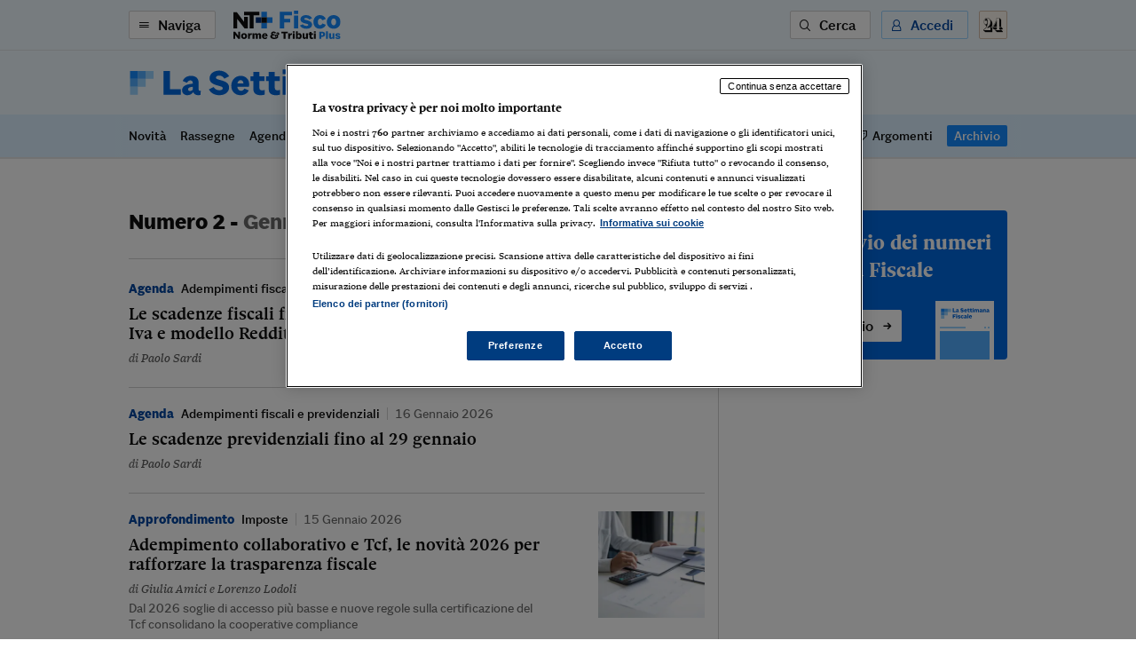

--- FILE ---
content_type: text/html; charset=utf-8
request_url: https://ntplusfisco.ilsole24ore.com/riviste/settimana-fiscale?uuid=ABCiPaBC
body_size: 7189
content:
<!DOCTYPE html><html lang="it"><head><meta charSet="utf-8"/><meta name="viewport" content="width=device-width"/><meta name="twitter:site" content="@sole24ore"/><meta property="fb:app_id" content="139894059362416"/><meta property="og:site_name" content="NT+ Fisco"/><title>Settimana Fiscale - Il Sole 24 Ore | NT+ Fisco</title><meta name="robots" content="index,follow"/><meta name="description" content="Il settimanale di riferimento per tutti i professionisti dell&#x27;area fiscale."/><meta property="og:title" content="Settimana Fiscale - Il Sole 24 Ore"/><meta property="og:description" content="Il settimanale di riferimento per tutti i professionisti dell&#x27;area fiscale."/><meta property="og:url" content="/riviste/settimana-fiscale?uuid=ABCiPaBC"/><meta property="og:type" content="website"/><meta property="og:image" content="https://ntplusfisco.ilsole24ore.com/img/nt-fisco-social.png"/><link rel="canonical" href="/riviste/settimana-fiscale?uuid=ABCiPaBC"/><meta name="next-head-count" content="14"/><link type="text/plain" rel="author" href="/humans.txt"/><meta name="language" content="it"/><meta charSet="utf-8"/><meta http-equiv="X-UA-Compatible" content="IE=edge"/><meta name="viewport" content="width=device-width, initial-scale=1.0"/><link rel="stylesheet" type="text/css" href="//c2.res.24o.it/fonts/w-fonts.css"/><link rel="stylesheet" type="text/css" href="//c2.res.24o.it/fonts/sole-sans/sole-sans.css"/><link rel="stylesheet" type="text/css" href="/css/style-qv.css?v=3.52.0-prod"/><link rel="stylesheet" type="text/css" href="/css/nt-fisco.css?v=3.52.0-prod"/><link rel="stylesheet" type="text/css" href="/css/custom.css?v=3.52.0-prod"/><link rel="apple-touch-icon" sizes="180x180" href="/img/favicon/nt-fisco-apple-touch-icon.png"/><link rel="icon" type="image/png" sizes="32x32" href="/img/favicon/nt-fisco-favicon-32x32.png"/><link rel="icon" type="image/png" sizes="16x16" href="/img/favicon/nt-fisco-favicon-16x16.png"/><link rel="manifest" href="/api/site.webmanifest"/><link rel="mask-icon" href="/img/favicon/safari-pinned-tab.svg"/><meta name="msapplication-config" content="/img/favicon/nt-fisco-browserconfig.xml"/><script type="text/javascript" src="/swutils.js"></script><noscript data-n-css=""></noscript><script defer="" nomodule="" src="/_next/static/chunks/polyfills-42372ed130431b0a.js"></script><script src="/_next/static/chunks/webpack-dd8919a572f3efbe.js" defer=""></script><script src="/_next/static/chunks/framework-945b357d4a851f4b.js" defer=""></script><script src="/_next/static/chunks/main-28a8d6949ddc0e19.js" defer=""></script><script src="/_next/static/chunks/pages/_app-d50bfb9f487a2591.js" defer=""></script><script src="/_next/static/chunks/244-6607c9b2b6dad267.js" defer=""></script><script src="/_next/static/chunks/1052-4b9c2c59bac1d45f.js" defer=""></script><script src="/_next/static/chunks/4583-3e53bb47f75a3066.js" defer=""></script><script src="/_next/static/chunks/8235-a3c4125f08b0db6a.js" defer=""></script><script src="/_next/static/chunks/5883-c66a2a672737d89a.js" defer=""></script><script src="/_next/static/chunks/4015-4ed730339274c1a6.js" defer=""></script><script src="/_next/static/chunks/9885-61cc27f474c178b3.js" defer=""></script><script src="/_next/static/chunks/pages/riviste/%5Bslug%5D-e83b0c4e1b181a07.js" defer=""></script><script src="/_next/static/2ECYg-l0zu1dnw2wu_k2T/_buildManifest.js" defer=""></script><script src="/_next/static/2ECYg-l0zu1dnw2wu_k2T/_ssgManifest.js" defer=""></script></head><script>
    function get_browser() {
      var ua = navigator.userAgent, tem, M = ua.match(/(opera|chrome|safari|firefox|msie|trident(?=\/))\/?\s*(\d+)/i) || [];
      if (/trident/i.test(M[1])) {
        tem = /\brv[ :]+(\d+)/g.exec(ua) || [];
        return { name: 'IE', version: (tem[1] || '') };
      }
      if (M[1] === 'Chrome') {
        tem = ua.match(/\bOPR\/(\d+)/)
        if (tem != null) { return { name: 'Opera', version: tem[1] }; }
      }
      if (window.navigator.userAgent.indexOf("Edge") > -1) {
        tem = ua.match(/\Edge\/(\d+)/)
        if (tem != null) { return { name: 'Edge', version: tem[1] }; }
      }
      M = M[2] ? [M[1], M[2]] : [navigator.appName, navigator.appVersion, '-?'];
      if ((tem = ua.match(/version\/(\d+)/i)) != null) { M.splice(1, 1, tem[1]); }
      return {
        name: M[0],
        version: +M[1]
      };
    }

    function isSupported(browser) {
        // console.log('actual browser', browser);
        switch (browser.name) {
          case 'IE':
            return false;
          // rimosso controllo su altri browser
          /* case 'Chrome':
            return parseInt(browser.version, 10) >= 69;
          case 'Safari':
            return parseInt(browser.version, 10) >= 9;
          case 'Firefox':
            return parseInt(browser.version, 10) >= 67;
          case 'Edge':
            return parseInt(browser.version, 10) >= 18;
          case 'MSIE':
            return parseInt(browser.version, 10) >= 11; */
          default:
            return true;
        }
    }

    var browser = get_browser()
    var isSupported = isSupported(browser);

    if (!isSupported) {
      document ? window.location.href = 'https://st.ilsole24ore.com/st/ntplus/nt-fisco-old-browser.html' : null
    }
  </script><body><div class="pg-wrapper"><div class="skip-links"><a class="visually-hidden-focusable" href="#main-nav" data-toggle-class="is-sidemenu-in">Vai alla navigazione principale</a><a class="visually-hidden-focusable" href="#main-content">Vai al contenuto</a><a class="visually-hidden-focusable" href="#main-footer">Vai al footer</a></div><div id="__next"><div class="skip-links"><a class="visually-hidden-focusable" data-toggle-class="is-sidemenu-in">Vai alla navigazione principale</a><a class="visually-hidden-focusable" href="#main-content">Vai al contenuto</a><a class="visually-hidden-focusable" href="#main-footer">Vai al footer</a></div><div class="wrapper"><header id="main-header" class="main-header"><div class="topn"><div class="container"><div class="topn-wrapper"><ul class="list-inline top-list"><li class="list-inline-item d-print-none"><button type="button" class="btn btn--line btn--icon-left d-none d-md-block" aria-label="Naviga" aria-haspopup="dialog">Naviga<span class="icon icon-menu"></span></button><button class="ltool ltool--line ltool--menu d-md-none"><span class="icon icon-menu"></span></button></li><li class="list-inline-item topn-mainlink"><a class="topn-link" href="/"><span class="topn-link-img"><img src="/img/nt-fisco--nav.svg" alt="Norme &amp; Tributi Plus NT+ Fisco"/></span></a></li></ul><ul class="list-inline top-list"><li class="list-inline-item d-print-none d-none d-md-inline-block"><button class="btn btn--line btn--icon-left" type="button" aria-label="Ricerca" aria-haspopup="dialog">Cerca<span class="icon icon-search"></span></button></li><li class="list-inline-item d-print-none"><div class="huser "><button class="btn btn--light btn--icon-left d-none d-md-block" type="button" aria-haspopup="dialog" tabindex="0" role="button">Accedi<span class="icon icon-user"></span></button><button class="ltool ltool--light d-md-none"><span class="icon icon-user"></span></button></div></li><li class="list-inline-item d-print-none"><a class="ltool ltool--sole" href="https://www.ilsole24ore.com" aria-label="Vai a Il Sole 24 Ore"><span class="icon icon-24"></span></a></li></ul></div></div></div><div class="topr"><div class="container"><div class="topr-wrapper"><a href="/riviste/settimana-fiscale" class="topr-logo"><img class="img-fluid" src="/img/riviste/settimana-fiscale.svg" alt="settimana-fiscale"/></a></div></div></div><div class="topm topm--mag"><div class="container"><div class="topm-wrapper"><ul class="list-inline top-list"><li class="list-inline-item"><a href="/riviste/settimana-fiscale/sez/novita" class="top-link ">Novità</a></li><li class="list-inline-item"><a href="/riviste/settimana-fiscale/sez/rassegna" class="top-link ">Rassegne</a></li><li class="list-inline-item"><a href="/riviste/settimana-fiscale/sez/agenda" class="top-link ">Agenda</a></li><li class="list-inline-item"><a href="/riviste/settimana-fiscale/sez/schede" class="top-link ">Come fare per</a></li><li class="list-inline-item"><a href="/riviste/settimana-fiscale/sez/ /Casi e questioni" class="top-link ">Casi e questioni</a></li><li class="list-inline-item"><a href="/riviste/settimana-fiscale/sez/approfondimento" class="top-link ">Approfondimenti</a></li><li class="list-inline-item"><a href="/sez/speciali" class="top-link ">Speciali</a></li><li class="list-inline-item"><a href="/riviste/settimana-fiscale/sez/ / /Circolari24 Fisco" class="top-link ">Circolari24</a></li><li class="list-inline-item ml-auto"><a href="/riviste/settimana-fiscale/argomenti" class="top-link "><span class="icon icon-tag"></span>Argomenti</a></li><li class="list-inline-item"><a href="/riviste/settimana-fiscale/archivio" class="top-link top-link--pill">Archivio</a></li></ul></div></div></div></header><div class="sticky-header"><a class="topl" href="#"><a class="btn btn--brand btn--icon-right btn--promo" href="https://abbonamenti.ilsole24ore.com/landing?utm_campaign=22WEBFI1&amp;uuid=ABCiPaBC&amp;slug=settimana-fiscale" target="_blank">1 mese a 4,90 €<!-- --> - <strong>Scopri di più</strong><span class="icon icon-arrow-right"></span></a></a><div class="topn"><div class="container"><div class="topn-wrapper"><ul class="list-inline top-list"><li class="list-inline-item d-print-none"><button type="button" class="btn btn--line btn--icon-left d-none d-md-block" aria-label="Naviga" aria-haspopup="dialog">Naviga<span class="icon icon-menu"></span></button><button class="ltool ltool--line ltool--menu d-md-none"><span class="icon icon-menu"></span></button></li><li class="list-inline-item topn-mainlink"><a class="topn-link" href="/"><span class="topn-link-img"><img src="/img/nt-fisco--nav.svg" alt="Norme &amp; Tributi Plus NT+ Fisco"/></span></a></li></ul><ul class="list-inline top-list"><li class="list-inline-item d-print-none d-none d-md-inline-block"><button class="btn btn--line btn--icon-left" type="button" aria-label="Ricerca" aria-haspopup="dialog">Cerca<span class="icon icon-search"></span></button></li><li class="list-inline-item d-print-none"><div class="huser "><button class="btn btn--light btn--icon-left d-none d-md-block" type="button" aria-haspopup="dialog" tabindex="0" role="button">Accedi<span class="icon icon-user"></span></button><button class="ltool ltool--light d-md-none"><span class="icon icon-user"></span></button></div></li><li class="list-inline-item d-print-none"><a class="ltool ltool--sole" href="https://www.ilsole24ore.com" aria-label="Vai a Il Sole 24 Ore"><span class="icon icon-24"></span></a></li></ul></div></div><div class="topm topm--mag"><div class="container"><div class="topm-wrapper"><ul class="list-inline top-list"><li class="list-inline-item"><a href="/riviste/settimana-fiscale/sez/novita" class="top-link ">Novità</a></li><li class="list-inline-item"><a href="/riviste/settimana-fiscale/sez/rassegna" class="top-link ">Rassegne</a></li><li class="list-inline-item"><a href="/riviste/settimana-fiscale/sez/agenda" class="top-link ">Agenda</a></li><li class="list-inline-item"><a href="/riviste/settimana-fiscale/sez/schede" class="top-link ">Come fare per</a></li><li class="list-inline-item"><a href="/riviste/settimana-fiscale/sez/ /Casi e questioni" class="top-link ">Casi e questioni</a></li><li class="list-inline-item"><a href="/riviste/settimana-fiscale/sez/approfondimento" class="top-link ">Approfondimenti</a></li><li class="list-inline-item"><a href="/sez/speciali" class="top-link ">Speciali</a></li><li class="list-inline-item"><a href="/riviste/settimana-fiscale/sez/ / /Circolari24 Fisco" class="top-link ">Circolari24</a></li><li class="list-inline-item ml-auto"><a href="/riviste/settimana-fiscale/argomenti" class="top-link "><span class="icon icon-tag"></span>Argomenti</a></li><li class="list-inline-item"><a href="/riviste/settimana-fiscale/archivio" class="top-link top-link--pill">Archivio</a></li></ul></div></div></div></div></div><main class="main-content" id="main-content"><div class="container sez-container"></div><div class="container sez-container"><div class="row"><div class="col-lg-8 col-lg--line"><ul class="list"><li class="list-item"><div class="sez-list"><div class="sez-head"><h1 class="sez-title clr"><a href="/riviste/settimana-fiscale/2">Numero <!-- -->2<!-- --> - <span class="sez-title-light">Gennaio 2026</span></a></h1></div><ul class="list-lined list-lined--sep bytime bytime--top"><li class="list-lined-item"><div class="aprev aprev--mid"><p class="meta"><a href="/riviste/settimana-fiscale/sez/agenda" class="meta-part subsection">Agenda</a><a href="/riviste/settimana-fiscale/sez/agenda/Adempimenti fiscali e previdenziali" class="meta-part subhead">Adempimenti fiscali e previdenziali</a><time class="time meta-part" dateTime="2026-01-16 02:35">16 Gennaio 2026</time></p><h3 class="aprev-title"><a href="/agenda/le-scadenze-fiscali-fino-29-gennaio-evidenza-ravvedimento-acconto-iva-e-modello-redditi-2025-AI1wVjp" class="blkr">Le scadenze fiscali fino al 29 gennaio: in evidenza ravvedimento acconto Iva e modello Redditi 2025</a></h3><p class="auth"><span>di <a href="https://argomenti.ilsole24ore.com/paolo-alessandro-sardi.html">Paolo Sardi</a></span></p><div class="aprev-foot"></div></div></li><li class="list-lined-item"><div class="aprev aprev--mid"><p class="meta"><a href="/riviste/settimana-fiscale/sez/agenda" class="meta-part subsection">Agenda</a><a href="/riviste/settimana-fiscale/sez/agenda/Adempimenti fiscali e previdenziali" class="meta-part subhead">Adempimenti fiscali e previdenziali</a><time class="time meta-part" dateTime="2026-01-16 01:37">16 Gennaio 2026</time></p><h3 class="aprev-title"><a href="/agenda/le-scadenze-previdenziali-fino-29-gennaio-AIjmijp" class="blkr">Le scadenze previdenziali fino al 29 gennaio</a></h3><p class="auth"><span>di <a href="https://argomenti.ilsole24ore.com/paolo-alessandro-sardi.html">Paolo Sardi</a></span></p><div class="aprev-foot"></div></div></li><li class="list-lined-item"><div class="aprev aprev--mid aprev--sq"><figure class="aprev-img is-loaded" aria-hidden="true" tabindex="-1"><img alt="immagine non disponibile" class="img-fluid img-fluid" src="https://i2.res.24o.it/images2010/S24/Documenti/2026/01/15/Immagini/Ritagli/controllo%20rischio%20fiscale-U26238405162EeD-735x735@IlSole24Ore-Web.jpg?r=258x258"/></figure><p class="meta"><a href="/riviste/settimana-fiscale/sez/approfondimento" class="meta-part subsection">Approfondimento</a><a href="/sez/imposte" class="meta-part subhead">Imposte</a><time class="time meta-part" dateTime="2026-01-15 05:45">15 Gennaio 2026</time></p><h3 class="aprev-title"><a href="/art/adempimento-collaborativo-e-tcf-novita-2026-rafforzare-trasparenza-fiscale-AIkFXfr" class="blkr">Adempimento collaborativo e Tcf, le novità 2026 per rafforzare la trasparenza fiscale</a></h3><p class="auth"><span>di <a href="https://argomenti.ilsole24ore.com/giulia-amici.html">Giulia Amici</a> e <a href="https://argomenti.ilsole24ore.com/lorenzo-lodoli.html">Lorenzo Lodoli</a></span></p><div class="aprev-foot"><p class="aprev-excerpt d-none d-md-block">Dal 2026 soglie di accesso più basse e nuove regole sulla certificazione del Tcf consolidano la cooperative compliance </p><ul class="aprev-rel"><li class="aprev-rel-item"><a href="https://24oreprofessionale.ilsole24ore.com/24orepro/errori-contabili.html" class="aprev-rel-link" target="_blank"><span>La guida “Errori contabili” di Fabio Avenale e Luca Nobile</span><span class="icon icon-plus"><span class="path1"></span><span class="path2"></span><span class="path3"></span></span></a></li></ul></div></div></li><li class="list-lined-item"><div class="aprev aprev--mid aprev--sq"><figure class="aprev-img is-loaded" aria-hidden="true" tabindex="-1"><img alt="immagine non disponibile" class="img-fluid img-fluid" src="https://i2.res.24o.it/images2010/S24/Documenti/2026/01/13/Immagini/Ritagli/IST_20684_12277-U05802352033Fgj-735x735@IlSole24Ore-Web.jpg?r=258x258"/></figure><p class="meta"><a href="/riviste/settimana-fiscale/sez/approfondimento" class="meta-part subsection">Approfondimento</a><a href="/sez/contabilita" class="meta-part subhead">Contabilità</a><time class="time meta-part" dateTime="2026-01-14 07:50">14 Gennaio 2026</time></p><h3 class="aprev-title"><a href="/art/errori-contabili-stretta-correzioni-AI7IGRp" class="blkr">Errori contabili, la stretta sulle correzioni</a></h3><p class="auth"><span>di <a href="https://argomenti.ilsole24ore.com/daniele-delfrate.html">Daniele Delfrate</a> e <a href="https://argomenti.ilsole24ore.com/marco-piazza.html">Marco Piazza</a></span></p><div class="aprev-foot"><p class="aprev-excerpt d-none d-md-block">Il Dlgs 192/2025 restringe l’ambito applicativo delle semplificazioni previste per la correzione degli errori contabili</p><ul class="aprev-rel"><li class="aprev-rel-item"><a href="https://24oreprofessionale.ilsole24ore.com/24orepro/errori-contabili.html" class="aprev-rel-link" target="_blank"><span>La guida “Errori contabili” di Fabio Avenale e Luca Nobile</span><span class="icon icon-plus"><span class="path1"></span><span class="path2"></span><span class="path3"></span></span></a></li></ul></div></div></li><li class="list-lined-item"><div class="aprev aprev--mid aprev--sq"><figure class="aprev-img is-loaded" aria-hidden="true" tabindex="-1"><img alt="immagine non disponibile" class="img-fluid img-fluid" src="https://i2.res.24o.it/images2010/S24/Documenti/2026/01/13/Immagini/Ritagli/finanza-U27446478573Lzf-735x735@IlSole24Ore-Web.jpg?r=258x258"/></figure><p class="meta"><a href="/riviste/settimana-fiscale/sez/approfondimento" class="meta-part subsection">Approfondimento</a><a href="/sez/finanza" class="meta-part subhead">Finanza</a><time class="time meta-part" dateTime="2026-01-14 05:48">14 Gennaio 2026</time></p><h3 class="aprev-title"><a href="/art/criptoattivita-2026-aliquota-agevolata-gli-emt-e-nuovi-obblighi-isee-AI00hqp" class="blkr">Criptoattività, dal 2026 aliquota agevolata per gli Emt e nuovi obblighi Isee</a></h3><p class="auth"><span>di <a href="https://argomenti.ilsole24ore.com/viviana-maria-cirrito.html">Viviana Maria Cirrito</a></span></p><div class="aprev-foot"><p class="aprev-excerpt d-none d-md-block">Con la legge di Bilancio 2026 trattamento fiscale agevolato per gli e-money token; rafforzati gli obblighi di monitoraggio ai fini fiscali e Isee</p></div></div></li><li class="list-lined-item"><div class="aprev aprev--mid"><p class="meta"><a href="/riviste/settimana-fiscale/sez/schede" class="meta-part subsection">Come fare per</a><a href="/sez/imposte" class="meta-part subhead">Imposte</a><time class="time meta-part" dateTime="2026-01-13 10:52">13 Gennaio 2026</time></p><h3 class="aprev-title"><a href="/schede/zes-unica-come-beneficiare-dell-aumento-percentuale-riparto-credito-2025-AIvLHXq" class="blkr">Zes unica, come beneficiare dell’aumento della percentuale di riparto sul credito 2025</a></h3><p class="auth"><span>di <a href="https://argomenti.ilsole24ore.com/roberto-bianchi.html">Roberto Bianchi</a> e <a href="https://argomenti.ilsole24ore.com/debora-reverberi.html">Debora Reverberi</a></span></p><div class="aprev-foot"><ul class="list list--small"><li class="list-item"><p class="aprev-excerpt aprev-excerpt--icon"><span class="icon icon-quando clr"></span><strong>Quando<!-- --> </strong>Comunicazione di accesso dal 15 aprile al 15 maggio 2026 e fruizione dal 27 maggio al 31 dicembre 2026 (Zes unica 2025:); accesso automatico e fruizione dal 10 gennaio 2026 (Zes unica settore agricolo)</p></li><li class="list-item"><p class="aprev-excerpt aprev-excerpt--icon"><span class="icon icon-cosa clr"></span><strong>Cosa scade<!-- --> </strong>Fruizione del contributo aggiuntivo a valere sugli effettuati dal 1° gennaio al 15 novembre 2025 e (Zes unica settore agricolo 2025) fruizione dell’importo rideterminato in aumento</p></li><li class="list-item"><p class="aprev-excerpt aprev-excerpt--icon"><span class="icon icon-chi clr"></span><strong>Per chi<!-- --> </strong>Imprese che abbiano trasmesso comunicazione integrativa dal 18 novembre al 2 dicembre 2025, senza credito Transizione 5.0, con riferimento a uno o più investimenti indicati (Zes unica 2025). Imprese che abbiano trasmesso la comunicazione integrativa dal 20 novembre al 2 dicembre 2025 (Zes unica settore agricolo 2025)</p></li><li class="list-item"><p class="aprev-excerpt aprev-excerpt--icon"><span class="icon icon-come clr"></span><strong>Come adempiere<!-- --> </strong>Comunicazione telematica all’agenzia delle Entrate dal 15 aprile al 15 maggio 2026. Per il credito Zes unica settore agricolo 2025, la rideterminazione del credito d’imposta è automatica e già operativa dal 10 gennaio 2026</p></li></ul></div></div></li><li class="list-lined-item"><div class="aprev aprev--mid aprev--sq"><figure class="aprev-img is-loaded" aria-hidden="true" tabindex="-1"><img alt="immagine non disponibile" class="img-fluid img-fluid" src="https://i2.res.24o.it/images2010/S24/Documenti/2026/01/08/Immagini/Ritagli/IST_19382_08193%20(1)-U46203354384psn-735x735@IlSole24Ore-Web.jpg?r=258x258"/></figure><p class="meta"><a href="/riviste/settimana-fiscale/sez/%20/Casi e questioni" class="meta-part subsection">Casi e questioni</a><a href="/sez/imposte" class="meta-part subhead">Imposte</a><time class="time meta-part" dateTime="2026-01-13 08:15">13 Gennaio 2026</time></p><h3 class="aprev-title"><a href="/art/omesso-versamento-iva-e-ritenute-rateizzazione-ne-esclude-rilevanza-penale-AIt75ik" class="blkr">Omesso versamento Iva e di ritenute, la rateizzazione ne esclude la rilevanza penale</a></h3><p class="auth"><span>di <a href="https://argomenti.ilsole24ore.com/giuseppe-barbera.html">Giuseppe Barbera</a> e <a href="https://argomenti.ilsole24ore.com/attilio-romano.html">Attilio Romano</a></span></p><div class="aprev-foot"><p class="aprev-excerpt d-none d-md-block">La nuova disciplina in materia di omessi versamenti introduce la rateizzazione spontanea come strumento di prevenzione penale</p></div></div></li><li class="list-lined-item"><div class="aprev aprev--mid"><p class="meta"><a href="/riviste/settimana-fiscale/sez/schede" class="meta-part subsection">Come fare per</a><a href="/sez/imposte" class="meta-part subhead">Imposte</a><time class="time meta-part" dateTime="2026-01-12 07:57">12 Gennaio 2026</time></p><h3 class="aprev-title"><a href="/schede/cessione-d-azienda-imposte-indirette-regole-e-novita-AI6Q0YU" class="blkr">Cessione d’azienda, le imposte indirette tra regole e novità</a></h3><p class="auth"><span>di <a href="https://argomenti.ilsole24ore.com/roberta-braga.html">Roberta Braga</a></span></p><div class="aprev-foot"><ul class="list list--small"><li class="list-item"><p class="aprev-excerpt aprev-excerpt--icon"><span class="icon icon-quando clr"></span><strong>Quando<!-- --> </strong>Entro 20 giorni se l’atto è formato in italia (60 giorni se e’ formato all’estero)</p></li><li class="list-item"><p class="aprev-excerpt aprev-excerpt--icon"><span class="icon icon-cosa clr"></span><strong>Cosa scade<!-- --> </strong>Atto di cessione soggetto a imposta di registro, imposta di bollo e, con immobili, a imposte ipocatastali</p></li><li class="list-item"><p class="aprev-excerpt aprev-excerpt--icon"><span class="icon icon-chi clr"></span><strong>Per chi<!-- --> </strong>Notaio rogante che registra l’atto e versa le imposte per i contraenti</p></li><li class="list-item"><p class="aprev-excerpt aprev-excerpt--icon"><span class="icon icon-come clr"></span><strong>Come adempiere<!-- --> </strong>Utilizzo da parte del notaio della procedura telematica con modello unico informatico entro il termine legale</p></li></ul></div></div></li><li class="list-lined-item"><div class="aprev aprev--mid"><p class="meta"><a href="/riviste/settimana-fiscale/sez/novita" class="meta-part subsection">Novità</a><a href="/riviste/settimana-fiscale/sez/%20//" class="meta-part subhead"></a><time class="time meta-part" dateTime="2026-01-11 23:30">11 Gennaio 2026</time></p><h3 class="aprev-title"><a href="/art/novita-normative-31-dicembre-9-gennaio-aggiornate-norme-cooperazione-fiscale-AIclhgm" class="blkr">Novità normative dal 31 dicembre al 9 gennaio: aggiornate le norme sulla cooperazione fiscale</a></h3><p class="auth"><span>di <a href="https://argomenti.ilsole24ore.com/roberta-coser.html">Roberta Coser</a> e <a href="https://argomenti.ilsole24ore.com/claudio-sabbatini.html">Claudio Sabbatini</a></span></p><div class="aprev-foot"></div></div></li><li class="list-lined-item"><div class="aprev aprev--mid"><p class="meta"><a href="/riviste/settimana-fiscale/sez/rassegna" class="meta-part subsection">Rassegna</a><a href="/riviste/settimana-fiscale/sez/rassegna/Prassi" class="meta-part subhead clr">Prassi</a><time class="time meta-part" dateTime="2026-01-11 23:30">11 Gennaio 2026</time></p><h3 class="aprev-title"><a href="/art/la-prassi-settimana-concordato-preventivo-biennale-illeciti-doganali-AIzQ0jm" class="blkr">La prassi della settimana: dal concordato preventivo biennale agli illeciti doganali</a></h3><p class="auth"><span>di <a href="https://argomenti.ilsole24ore.com/roberta-coser.html">Roberta Coser</a> e <a href="https://argomenti.ilsole24ore.com/claudio-sabbatini.html">Claudio Sabbatini</a></span></p><div class="aprev-foot"></div></div></li></ul></div></li></ul><div class="listing-more"><button class="btn btn--line" type="button">Mostra numero precedente</button></div></div><div class="col-lg-4 ml-auto d-none d-lg-block d-print-none"><div class="sidebar sidebar--sticky"><section class="wlink-wrapper "><a class="wlink wlink--small bgr" href="/riviste/settimana-fiscale/archivio"><span class="wlink-title white">Vai all’archivio dei numeri di Settimana Fiscale</span><span class="wlink-btn"><span class="btn btn--icon-right btn--white">Entra nell&#x27;archivio<span class="icon icon-arrow-right-small"></span></span></span><figure class="wlink-img"><img class="img-fluid" src="/img/riviste/nt-plus-settimana-fiscale.svg" alt=""/></figure></a></section></div></div></div></div><div class="container aentry-container d-lg-none"><section class="wlink-wrapper "><a class="wlink wlink--tiny bgr" href="/riviste/settimana-fiscale/archivio"><span class="wlink-title white">Vai all’archivio dei numeri di Settimana Fiscale</span><span class="wlink-btn"><span class="btn btn--icon-right btn--white">Entra nell&#x27;archivio<span class="icon icon-arrow-right-small"></span></span></span><figure class="wlink-img"><img class="img-fluid" src="/img/riviste/nt-plus-settimana-fiscale.svg" alt=""/></figure></a></section></div></main></div><footer class="main-footer" id="main-footer"><div class="container"><div class="ftop"><a class="ftop-link" href="/"><span class="ftop-link-img ftop-link-img--main"><img src="/img/nt-fisco--centred.svg" alt="NT+ Fisco"/></span></a><div class="w-100 w-100--dist"></div><ul class="list-inline ntlist d-md-inline-flex"><li class="list-inline-item"><a class="ntlist-link" href="https://www.ilsole24ore.com"><span class="ntlist-link-img ntlist-link-img--sole"><img src="/img/ilsole24ore-o.svg" alt="il Sole 24 Ore"/></span></a></li><li class="list-inline-item list-inline-item--brd"><a class="ntlist-link" href="https://ntplusdiritto.ilsole24ore.com/"><span class="ntlist-link-img"><img src="/img/nt-diritto--simple-gray.svg" alt="NT+Diritto"/></span><span class="ntlist-link-img ntlist-link-img--hover"><img src="/img/nt-diritto--simple.svg" alt=""/></span></a></li><li class="list-inline-item list-inline-item--brd"><a class="ntlist-link" href="https://ntpluslavoro.ilsole24ore.com"><span class="ntlist-link-img"><img src="/img/nt-lavoro--simple-gray.svg" alt="NT+ Lavoro"/></span><span class="ntlist-link-img ntlist-link-img--hover"><img src="/img/nt-lavoro--simple.svg" alt=""/></span></a></li><li class="list-inline-item list-inline-item--brd"><a class="ntlist-link" href="https://ntpluscondominio.ilsole24ore.com/"><span class="ntlist-link-img"><img src="/img/nt-condominio--simple-gray.svg" alt="NT+ Condominio"/></span><span class="ntlist-link-img ntlist-link-img--hover"><img src="/img/nt-condominio--simple.svg" alt=""/></span></a></li><li class="list-inline-item list-inline-item--brd"><a class="ntlist-link" href="https://ntplusentilocaliedilizia.ilsole24ore.com/"><span class="ntlist-link-img"><img src="/img/nt-enti-locali-pa--simple-gray.svg" alt="NT+Enti Locali &amp; Edilizia"/></span><span class="ntlist-link-img ntlist-link-img--hover"><img src="/img/nt-enti-locali-pa--simple.svg" alt=""/></span></a></li></ul><div class="w-100 w-100--dist"></div><ul class="list-inline utlist"><li class="list-inline-item"><a href="https://www.facebook.com/NTPlusFisco/" target="_blank" class="ltool" alt="Facebook"><span class="icon icon-facebook icon--social"></span></a></li><li class="list-inline-item list-inline-item--brdr"><a href="https://www.linkedin.com/showcase/24fisco" target="_blank" class="ltool" alt="Linkedin"><span class="icon icon-linkedin icon--social"></span></a></li><li class="list-inline-item"><a href="/faq" class="ftop-link"><strong>FAQ</strong></a></li><li class="list-inline-item d-block d-md-inline-block"><a href="mailto:servizioclienti.ntplus@ilsole24ore.com" class="btn btn--line">Contatta Assistenza</a></li></ul></div></div><div class="fbtm"><div class="container"><div class="fbtm-wrapper"><p class="fbtm-text fbtm-text--sep">Il Sole 24 ORE aderisce a<!-- --> <a class="fnav-link fnav-link--icon" href="https://st.ilsole24ore.com/linee-guida-editoriali/"><span class="icon icon-trust-small"></span>The Trust Project</a></p><p class="fbtm-text">P.I. 00777910159<span class="d-print-none fbtm-line"> </span><a href="https://www.gruppo24ore.ilsole24ore.com/it-it/institutional/dati-societari" class="d-print-none">Dati societari</a><br class="d-print-none d-md-none"/><span class="fbtm-line d-none d-md-inline-block"> </span> © Copyright Il Sole 24 Ore Tutti i diritti riservati<br class="d-lg-none"/><span class="d-print-none"><span class="fbtm-line d-none d-lg-inline-block"> </span> Per la tua pubblicità sul sito:<a href="http://websystem.ilsole24ore.com/"> 24 Ore System</a> <br class="d-sm-block d-md-none"/><span class="fbtm-line d-none d-md-inline-block"> </span> <a href="https://du.ilsole24ore.com/utenti/privacyfiles/informativa_cookies.html">Informativa sui cookie</a><span class="fbtm-line"> </span> <a href="https://du.ilsole24ore.com/utenti/privacyfiles/privacy_policy.html">Privacy policy</a></span><span class="fbtm-line"> </span><a href="https://st.ilsole24ore.com/st/accessibilita-ntplus/">Accessibilità</a><span class="fbtm-line"> </span><a href="https://st.ilsole24ore.com/st/tdm-disclaimer/TDM_Disclaimer_ita.html ">TDM Disclaimer</a></p><p class="fbtm-text">ISSN 2499-1597 - Norme &amp; Tributi Plus Fisco [https://ntplusfisco.ilsole24ore.com]</p><div class="ftop-link-img ftop-link-img--icon d-none d-print-inline-block"><img src="/img/ilsole24ore-o.svg" alt="il Sole 24 Ore"/></div></div></div></div></footer><span></span></div></div><script id="__NEXT_DATA__" type="application/json">{"props":{"pageProps":{"query":{"uuid":"ABCiPaBC","slug":"settimana-fiscale"}},"loading":true,"hasLoginError":false},"page":"/riviste/[slug]","query":{"uuid":"ABCiPaBC","slug":"settimana-fiscale"},"buildId":"2ECYg-l0zu1dnw2wu_k2T","runtimeConfig":{"environment":"production","apiHost":"https://ntplusfisco.ilsole24ore.com/api/graphql","frontHost":"https://ntplusfisco.ilsole24ore.com","stream24Host":"https://stream24.ilsole24ore.com","dotcomHost":"https://www.ilsole24ore.com","plus24Host":"https://24plus.ilsole24ore.com","product":"Quotidiano_Fisco-Web","productTitle":"NT+ Fisco","pwaTitle":"Fisco","productSlug":"nt-fisco","rivistaSlug":"settimana-fiscale","productSubscribe":"/landing?utm_campaign=22WEBFI1","productBuy":"/landing?utm_campaign=22WEBFI1","version":"3.52.0-prod","duHost":"https://du.ilsole24ore.com","subscribeHost":"https://abbonamenti.ilsole24ore.com","enableAdv":true,"trustProjectUrl":"https://st.ilsole24ore.com/linee-guida-editoriali/","jsonLogging":"true","my24Widget":"https://areautente.ilsole24ore.com/widget/widget_my24.js","viewerHost":"https://viewerntpro.ilsole24ore.com","adunit":"quotidianofisco.ilsole24ore.com","my24Channel":"quofisco","oldDomain":"http://www.quotidianofisco.ilsole24ore.com","firebaseConfig":{"apiKey":"AIzaSyDIEnhyb1WIxiRb48cUFQ0MGEN6mbqSYOs","authDomain":"ntfisco.firebaseapp.com","databaseURL":"https://ntfisco.firebaseio.com","projectId":"ntfisco","storageBucket":"","messagingSenderId":"560712288702","appId":"1:560712288702:web:6e4c53a6b89fd72b4ed1ef"},"webtrekkBaseUrl":"https://ilsole24oreitalia01.wt-eu02.net/988195797407130/wt?p=300,","webtrekkChannel":"fisco","showFaqBlockStrip":true,"widgetERActive":true,"eRDomain":"https://www.espertorisponde.ilsole24ore.com"},"isFallback":false,"isExperimentalCompile":false,"gip":true,"appGip":true,"scriptLoader":[]}</script><script src="//tags.tiqcdn.com/utag/ilsole24ore/main/prod/utag.sync.js"></script><script>var utag_data = { no_view: 'si' };</script><script defer="" type="text/javascript" src="/js/tealium-p.js"></script><script async="" type="text/javascript" src="/js/tlib.js?v=3.52.0-prod"></script></body></html>

--- FILE ---
content_type: application/javascript; charset=UTF-8
request_url: https://ntplusfisco.ilsole24ore.com/_next/static/chunks/9885-61cc27f474c178b3.js
body_size: 5174
content:
(self.webpackChunk_N_E=self.webpackChunk_N_E||[]).push([[9885],{38396:function(e){var i={kind:"Document",definitions:[{kind:"FragmentDefinition",name:{kind:"Name",value:"BaseArticle"},typeCondition:{kind:"NamedType",name:{kind:"Name",value:"Articolo"}},directives:[],selectionSet:{kind:"SelectionSet",selections:[{kind:"Field",name:{kind:"Name",value:"uuid"},arguments:[],directives:[]},{kind:"Field",name:{kind:"Name",value:"lead"},arguments:[],directives:[],selectionSet:{kind:"SelectionSet",selections:[{kind:"Field",name:{kind:"Name",value:"testo"},arguments:[],directives:[],selectionSet:{kind:"SelectionSet",selections:[{kind:"Field",name:{kind:"Name",value:"text"},arguments:[],directives:[]},{kind:"Field",name:{kind:"Name",value:"target"},arguments:[],directives:[]},{kind:"Field",name:{kind:"Name",value:"href"},arguments:[],directives:[]},{kind:"Field",name:{kind:"Name",value:"key"},arguments:[],directives:[]},{kind:"Field",name:{kind:"Name",value:"clazz"},arguments:[],directives:[]}]}},{kind:"Field",name:{kind:"Name",value:"titolo"},arguments:[],directives:[],selectionSet:{kind:"SelectionSet",selections:[{kind:"Field",name:{kind:"Name",value:"href"},arguments:[],directives:[]},{kind:"Field",name:{kind:"Name",value:"text"},arguments:[],directives:[]},{kind:"Field",name:{kind:"Name",value:"target"},arguments:[],directives:[]}]}},{kind:"Field",name:{kind:"Name",value:"occhiello"},arguments:[],directives:[]},{kind:"Field",name:{kind:"Name",value:"sommario"},arguments:[],directives:[]}]}},{kind:"Field",name:{kind:"Name",value:"tipologia"},arguments:[],directives:[]},{kind:"Field",name:{kind:"Name",value:"slug"},arguments:[],directives:[]},{kind:"Field",name:{kind:"Name",value:"autore"},arguments:[],directives:[]},{kind:"Field",name:{kind:"Name",value:"createdAt"},arguments:[],directives:[]},{kind:"Field",name:{kind:"Name",value:"section"},arguments:[],directives:[]},{kind:"Field",name:{kind:"Name",value:"isDotcom"},arguments:[],directives:[]},{kind:"Field",name:{kind:"Name",value:"url"},arguments:[],directives:[]},{kind:"Field",name:{kind:"Name",value:"sectionSlug"},arguments:[],directives:[]},{kind:"Field",name:{kind:"Name",value:"customTipologia"},arguments:[],directives:[]},{kind:"Field",name:{kind:"Name",value:"viewRule"},arguments:[],directives:[]},{kind:"Field",name:{kind:"Name",value:"opening"},arguments:[],directives:[],selectionSet:{kind:"SelectionSet",selections:[{kind:"Field",name:{kind:"Name",value:"tipo"},arguments:[],directives:[]}]}},{kind:"Field",name:{kind:"Name",value:"linkpro"},arguments:[],directives:[],selectionSet:{kind:"SelectionSet",selections:[{kind:"Field",name:{kind:"Name",value:"key"},arguments:[],directives:[]},{kind:"Field",name:{kind:"Name",value:"text"},arguments:[],directives:[]},{kind:"Field",name:{kind:"Name",value:"href"},arguments:[],directives:[]},{kind:"Field",name:{kind:"Name",value:"target"},arguments:[],directives:[]},{kind:"Field",name:{kind:"Name",value:"tipo"},arguments:[],directives:[]},{kind:"Field",name:{kind:"Name",value:"data"},arguments:[],directives:[]},{kind:"Field",name:{kind:"Name",value:"autore"},arguments:[],directives:[]},{kind:"Field",name:{kind:"Name",value:"pay"},arguments:[],directives:[]},{kind:"Field",name:{kind:"Name",value:"docId"},arguments:[],directives:[]}]}},{kind:"Field",name:{kind:"Name",value:"linkhome"},arguments:[],directives:[],selectionSet:{kind:"SelectionSet",selections:[{kind:"Field",name:{kind:"Name",value:"key"},arguments:[],directives:[]},{kind:"Field",name:{kind:"Name",value:"url"},arguments:[],directives:[]},{kind:"Field",name:{kind:"Name",value:"text"},arguments:[],directives:[]},{kind:"Field",name:{kind:"Name",value:"target"},arguments:[],directives:[]},{kind:"Field",name:{kind:"Name",value:"pay"},arguments:[],directives:[]},{kind:"Field",name:{kind:"Name",value:"tipologia"},arguments:[],directives:[]}]}},{kind:"Field",name:{kind:"Name",value:"masterImg"},arguments:[],directives:[],selectionSet:{kind:"SelectionSet",selections:[{kind:"Field",name:{kind:"Name",value:"quadrata"},arguments:[],directives:[],selectionSet:{kind:"SelectionSet",selections:[{kind:"Field",name:{kind:"Name",value:"src"},arguments:[],directives:[]},{kind:"Field",name:{kind:"Name",value:"alt"},arguments:[],directives:[]}]}},{kind:"Field",name:{kind:"Name",value:"rettangolare"},arguments:[],directives:[],selectionSet:{kind:"SelectionSet",selections:[{kind:"Field",name:{kind:"Name",value:"src"},arguments:[],directives:[]},{kind:"Field",name:{kind:"Name",value:"alt"},arguments:[],directives:[]}]}}]}},{kind:"Field",name:{kind:"Name",value:"contestoPadre"},arguments:[],directives:[],selectionSet:{kind:"SelectionSet",selections:[{kind:"Field",name:{kind:"Name",value:"uuid"},arguments:[],directives:[]},{kind:"Field",name:{kind:"Name",value:"titolo"},arguments:[],directives:[]},{kind:"Field",name:{kind:"Name",value:"slug"},arguments:[],directives:[]}]}},{kind:"Field",name:{kind:"Name",value:"sommario"},arguments:[],directives:[]},{kind:"Field",name:{kind:"Name",value:"isRivista"},arguments:[],directives:[]},{kind:"Field",name:{kind:"Name",value:"sectionSecondaria"},arguments:[],directives:[]},{kind:"Field",name:{kind:"Name",value:"sectionSlugSecondaria"},arguments:[],directives:[]},{kind:"Field",name:{kind:"Name",value:"datiRivista"},arguments:[],directives:[],selectionSet:{kind:"SelectionSet",selections:[{kind:"Field",name:{kind:"Name",value:"numero"},arguments:[],directives:[]},{kind:"Field",name:{kind:"Name",value:"data"},arguments:[],directives:[]},{kind:"Field",name:{kind:"Name",value:"argomenti"},arguments:[],directives:[]},{kind:"Field",name:{kind:"Name",value:"sottosezione"},arguments:[],directives:[]},{kind:"Field",name:{kind:"Name",value:"tipologia"},arguments:[],directives:[]}]}}]}},{kind:"OperationDefinition",operation:"query",name:{kind:"Name",value:"rivista"},variableDefinitions:[{kind:"VariableDefinition",variable:{kind:"Variable",name:{kind:"Name",value:"args"}},type:{kind:"NonNullType",type:{kind:"NamedType",name:{kind:"Name",value:"RivistaQueryArgs"}}},directives:[]},{kind:"VariableDefinition",variable:{kind:"Variable",name:{kind:"Name",value:"preview"}},type:{kind:"NamedType",name:{kind:"Name",value:"Boolean"}},directives:[]}],directives:[],selectionSet:{kind:"SelectionSet",selections:[{kind:"Field",name:{kind:"Name",value:"rivista"},arguments:[{kind:"Argument",name:{kind:"Name",value:"args"},value:{kind:"Variable",name:{kind:"Name",value:"args"}}},{kind:"Argument",name:{kind:"Name",value:"preview"},value:{kind:"Variable",name:{kind:"Name",value:"preview"}}}],directives:[],selectionSet:{kind:"SelectionSet",selections:[{kind:"Field",name:{kind:"Name",value:"_id"},arguments:[],directives:[]},{kind:"Field",name:{kind:"Name",value:"slug"},arguments:[],directives:[]},{kind:"Field",name:{kind:"Name",value:"numeroRivista"},arguments:[],directives:[]},{kind:"Field",name:{kind:"Name",value:"dataRivista"},arguments:[],directives:[]},{kind:"Field",name:{kind:"Name",value:"annoFascicolo"},arguments:[],directives:[]},{kind:"Field",name:{kind:"Name",value:"items"},arguments:[],directives:[],selectionSet:{kind:"SelectionSet",selections:[{kind:"InlineFragment",typeCondition:{kind:"NamedType",name:{kind:"Name",value:"Articolo"}},directives:[],selectionSet:{kind:"SelectionSet",selections:[{kind:"FragmentSpread",name:{kind:"Name",value:"BaseArticle"},directives:[]}]}}]}},{kind:"Field",name:{kind:"Name",value:"hasNext"},arguments:[],directives:[]},{kind:"Field",name:{kind:"Name",value:"hasOtherItems"},arguments:[],directives:[]}]}}]}}],loc:{start:0,end:1114}};i.loc.source={body:"fragment BaseArticle on Articolo {\n  uuid\n  lead {\n    testo {\n      text\n      target\n      href\n      key\n      clazz\n    }\n    titolo {\n      href\n      text\n      target\n    }\n    occhiello\n    sommario\n  }\n  tipologia\n  slug\n  autore\n  createdAt\n  section\n  isDotcom\n  url\n  sectionSlug\n  customTipologia\n  viewRule\n  opening {\n    tipo\n  }\n  linkpro {\n    key\n    text\n    href\n    target\n    tipo\n    data\n    autore\n    pay\n    docId\n  }\n  linkhome {\n    key\n    url\n    text\n    target\n    pay\n    tipologia\n  }\n  masterImg {\n    quadrata {\n      src\n      alt\n    }\n    rettangolare {\n      src\n      alt\n    }\n  }\n  contestoPadre {\n    uuid\n    titolo\n    slug\n  }\n  sommario\n  isRivista\n  sectionSecondaria\n  sectionSlugSecondaria\n  datiRivista {\n    numero\n    data\n    argomenti\n    sottosezione\n    tipologia\n  }\n}\n\nquery rivista($args: RivistaQueryArgs!, $preview: Boolean) {\n  rivista(args: $args, preview: $preview) {\n    _id\n    slug\n    numeroRivista\n    dataRivista\n    annoFascicolo\n    items {\n      ... on Articolo {\n        ...BaseArticle\n      }\n    }\n    hasNext\n    hasOtherItems\n  }\n}\n",name:"GraphQL request",locationOffset:{line:1,column:1}};var n={};function t(e,i){for(var n=0;n<e.definitions.length;n++){var t=e.definitions[n];if(t.name&&t.name.value==i)return t}}function a(e,i){var a={kind:e.kind,definitions:[t(e,i)]};e.hasOwnProperty("loc")&&(a.loc=e.loc);var s=n[i]||new Set,r=new Set,l=new Set;for(s.forEach(function(e){l.add(e)});l.size>0;){var d=l;l=new Set,d.forEach(function(e){r.has(e)||(r.add(e),(n[e]||new Set).forEach(function(e){l.add(e)}))})}return r.forEach(function(i){var n=t(e,i);n&&a.definitions.push(n)}),a}i.definitions.forEach(function(e){if(e.name){var i=new Set;(function e(i,n){if("FragmentSpread"===i.kind)n.add(i.name.value);else if("VariableDefinition"===i.kind){var t=i.type;"NamedType"===t.kind&&n.add(t.name.value)}i.selectionSet&&i.selectionSet.selections.forEach(function(i){e(i,n)}),i.variableDefinitions&&i.variableDefinitions.forEach(function(i){e(i,n)}),i.definitions&&i.definitions.forEach(function(i){e(i,n)})})(e,i),n[e.name.value]=i}}),e.exports=i,e.exports.BaseArticle=a(i,"BaseArticle"),e.exports.rivista=a(i,"rivista")},91265:function(e,i,n){"use strict";n.d(i,{Z:function(){return r}});var t=n(85893);n(67294);var a=n(93967),s=n.n(a);function r(e){let{children:i,noSez:n,str:a}=e;return(0,t.jsx)("div",{className:s()("container",{"sez-container":!n,str:a}),children:i})}},47881:function(e,i,n){"use strict";n.d(i,{Z:function(){return g}});var t=n(85893);n(67294);var a=n(45697),s=n.n(a),r=n(93967),l=n.n(r),d=n(11163),o=n(9074),u=n(36029),c=n(69859);function m(){let{route:e}=(0,d.useRouter)();switch(e){case"/radiocor/infpa":return"Le ultime su Edilizia e PA";case"/radiocor/deman":return"Agenzia Demanio";default:return null}}function v(e,i,n){return(0,c.a)(e)?(0,t.jsxs)(u.Z,{href:"/riviste/[slug]/[numeroRivista]",as:"/riviste/".concat(n,"/").concat(e.numeroRivista),children:["Numero ",e.numeroRivista," - ",(0,t.jsx)("span",{className:"sez-title-light",children:(0,o.F5)(e.dataRivista,"T","LLLL yyyy")})]}):"consulente-immobiliare"===n&&"speciali"===i?"I Quaderni":i[0].toUpperCase()+i.slice(1)}function k(e,i){if(e&&" "!==e){if("rassegna"===e){if("settimana-fiscale"===i)return["Prassi","Giurisprudenza"];if("guida-al-lavoro"===i)return["Cassazione","Merito","Corte di Giustizia Ue","Agenzia delle Entrate"];if("guida-al-diritto"===i)return["Cassazione Civile","Cassazione Penale","Massime di Merito","Massime di Procedura","Massime di Amministrativo"];if("consulente-immobiliare"===i)return["Cassazione","Merito","Amministrativo","Fiscale"]}if("speciali"===e){if("guida-al-lavoro"===i)return["Il Punto","I Supplementi","Pratica Professionale"];if("consulente-immobiliare"===i)return["I Quaderni","Il Punto su"]}if("agenda"===e)return["Adempimenti fiscali e previdenziali"]}return null}function g(e){let{sottosezione:i,page:n,slug:a,isRiviste:s,sezione:r,tipologiaRivista:d}=e,o=(0,c.ic)(n)||(0,c.a)(n)?n&&n[0]&&n[0].__typename:n&&n.section,g=l()("sez-title",{"sez-title--nav":i,clr:(0,c.ic)(n)||(0,c.w6)(n)||(0,c.pQ)(n)||(0,c.bq)(n)||(0,c.pV)(n)||(0,c.XR)(n)||(0,c.zB)(n)||(0,c.WO)(n)||(0,c.cX)(n)||(0,c.B2)(n)||(0,c.FD)(n)||(0,c.a)(n)||s});return(0,c.a)(n)||s?(0,t.jsx)(t.Fragment,{children:(0,t.jsxs)("div",{className:"sez-head",children:[(0,t.jsxs)("h1",{className:g,children:[i&&(0,t.jsx)("img",{className:"sez-title-logo",src:"/img/riviste/inserti/".concat(i.toLowerCase().replace(/ /g,"-"),".svg"),alt:""}),v(n,o,a)]}),k(r,a)&&(0,t.jsx)("div",{className:"listing-res-wrapper",children:(0,t.jsx)("div",{className:"listing-res",children:(0,t.jsx)("ul",{className:"list-inline list-inline--sep",children:k(r,a).map(e=>(0,t.jsx)("li",{className:"list-inline-item",children:(0,t.jsx)(u.Z,{className:l()("btn btn--txt btn--act",{"is-active":e===d}),type:"button",href:i?"/riviste/[slug]/sez/[sezione]/[tipologiaRivista]/[sottosezione]":"/riviste/[slug]/sez/[sezione]/[tipologiaRivista]",as:i?"/riviste/".concat(a,"/sez/").concat(r,"/").concat(e,"/").concat(i):"/riviste/".concat(a,"/sez/").concat(r,"/").concat(e),children:e})},e))})})})]})}):(0,t.jsx)("div",{className:"container sez-container",children:(0,t.jsx)("div",{className:"sez-head",children:(0,t.jsxs)("h1",{className:g,children:[v(n,o,a),i||(0,c.ic)(n)&&m()?(0,t.jsx)("span",{className:"sez-title-sub",children:i||m()}):null]})})})}g.defaultProps={sezione:null,sottosezione:null,page:{}},g.propTypes={sezione:s().string,sottosezione:s().string,page:s().shape({section:s().string})||s().array}},42707:function(e,i,n){"use strict";n.d(i,{Z:function(){return d}});var t=n(85893),a=n(67294),s=n(11163),r=n(26394),l=n(84583);function d(){let{query:{isApp:e}}=(0,s.useRouter)();return(0,t.jsxs)(a.Fragment,{children:[!e&&(0,t.jsx)("div",{className:"wrapper",children:(0,t.jsx)(l.Z,{})}),(0,t.jsx)(r.Z,{})]})}},86727:function(e,i,n){"use strict";n.d(i,{Z:function(){return h}});var t=n(85893),a=n(67294),s=n(45697),r=n.n(s),l=n(93967),d=n.n(l),o=n(20977),u=n(49778),c=n(13781),m=n(69859),v=n(95269),k=n(9510);function g(e){let{item:i,page:n}=e;if(!i)return null;let s={tagli:{default:"quadrata",small:"rettangolare"},dimensioni:{small:"510x266",medium:"120x120",large:"160x160","extra-large":"280x280"}},{breakpoint:r}=a.useContext(c.Z),[l,g]=a.useState(!0),{showFigure:p,customClass:h}=(0,m.TV)(i,s,r,!l,!0);return(0,t.jsx)("li",{className:"list-lined-item",children:(0,t.jsx)(u.Z,{withMeta:!0,className:d()("aprev--open",h),withImage:!(0,v.mC)(i)&&p,withFirma:!0,withFooter:!0,withSommario:!0,onImageLoadError:()=>g(!1),sommarioClassName:"d-none d-md-block",item:i,imageConf:s,children:(0,v.mC)(i)?(0,t.jsx)(k.Z,{item:i}):(0,t.jsx)(o.Z,{item:i,pos:2})})})}function p(e){let{item:i,page:n,imageConf:s,withYear:r}=e,{breakpoint:l}=a.useContext(c.Z),[g,p]=a.useState(!0),{showFigure:h,customClass:f}=(0,m.TV)(i,s,l,!g);return(0,t.jsx)("li",{className:"list-lined-item",children:(0,t.jsx)(u.Z,{...e,className:d()("aprev--mid",f),withFooter:!0,withSommario:!(0,v.mC)(i),withFirma:!0,withImage:h,onImageLoadError:()=>p(!1),sommarioClassName:"d-none d-md-block",item:i,withMeta:!0,withYear:r,children:(0,v.mC)(i)?(0,t.jsx)(k.Z,{item:i}):(0,t.jsx)(o.Z,{item:i,pos:2})})})}function h(e){let{apertura:i,items:n,imageConf:s,page:r}=e||{};return(0,t.jsxs)("ul",{className:"list-lined list-lined--sep bytime bytime--top",children:[i&&(0,t.jsx)(g,{item:i,page:r}),n.filter(e=>!!e).map(i=>(0,a.createElement)(p,{...e,key:"content-".concat(i.uuid),item:i,page:r,imageConf:s}))]})}g.defaultProps={sezione:!1,page:{},item:{}},g.propTypes={sezione:r().bool,page:r().shape({section:r().string}),item:r().shape({tipologia:r().string,masterImg:r().shape({rettangolare:r().shape({src:r().string})})})}},10558:function(e,i,n){"use strict";n.d(i,{Z:function(){return a}});var t=n(85893);function a(e){let{children:i,isSticky:n}=e;return(0,t.jsx)("div",{className:"col-lg-4 ml-auto d-none d-lg-block d-print-none",children:(0,t.jsx)("div",{className:"sidebar ".concat(n?"sidebar--sticky":""),children:i})})}n(67294)},69859:function(e,i,n){"use strict";n.d(i,{B2:function(){return k},FD:function(){return h},TV:function(){return l},WO:function(){return p},XR:function(){return m},a:function(){return N},bq:function(){return o},cX:function(){return g},ic:function(){return f},pQ:function(){return v},pV:function(){return u},w6:function(){return d},zB:function(){return c}});var t=n(93967),a=n.n(t),s=n(14330),r=n(95269);function l(e,i,n,t,l){let{src:d}=(0,s.u)(n,i,e,t),o=a()("",{"aprev--sq":!l&&!!d,"aprev--open-sq":l&&!!d,"aprev--small":(0,r.mI)(e)});return{showFigure:!!d,customClass:o}}function d(e){return!!e&&"analisi"===e.slug}function o(e){return!!e&&"esperto-risponde"===e.slug}function u(e){return!!e&&"schede"===e.slug}function c(e){return!!e&&"rubriche"===e.slug}function m(e){return!!e&&"rubrica"===e.slug}function v(e){return!!e&&"speciali"===e.slug}function k(e){return!!e&&"cassazione"===e.slug}function g(e){return!!e&&"casi-pratici"===e.slug}function p(e){return!!e&&"rassegne"===e.slug}function h(e){return!!e&&"esame-avvocato"===e.slug}function f(e){return!!e&&!!e[0]&&!!e[0].__typename&&"Radiocor"===e[0].__typename}function N(e){return!!e&&!!e.__typename&&"Rivista"===e.__typename}},37426:function(e,i,n){"use strict";n.r(i),n.d(i,{default:function(){return z}});var t=n(85893),a=n(67294),s=n(45697),r=n.n(s),l=n(84583),d=n(38396),o=n.n(d),u=n(5475),c=n(42707),m=n(12108),v=n(24718),k=n(47670),g=n(91265),p=n(10558),h=n(47881),f=n(86727),N=n(39210);n(36029);var F=n(8493),x=n(69325);function b(e){let i;let{rivista:n,onFetchMore:a,numeroRivista:s,slug:r}=e,{rivistaSlug:l}=(0,x.Mm)(),d=(0,F.bP)(r);return(0,t.jsxs)(m.Z,{children:[(0,t.jsx)(g.Z,{}),(0,t.jsx)(g.Z,{children:(0,t.jsxs)(k.Z,{children:[(0,t.jsxs)(v.Z,{lg:8,lgLine:!0,children:[(0,t.jsx)("ul",{className:"list",children:n.map((n,a)=>(i=a,(0,t.jsx)("li",{className:"list-item",children:(0,t.jsxs)("div",{className:"sez-list",children:[(0,t.jsx)(h.Z,{page:n,...e}),(0,t.jsx)(f.Z,{items:n&&n.items,page:n,imageConf:{tagli:{default:"quadrata"},dimensioni:{default:"258x258"}}})]})},n._id)))}),!s&&n[i]&&n[i].hasNext&&(0,t.jsx)("div",{className:"listing-more",children:(0,t.jsx)("button",{className:"btn btn--line",type:"button",onClick:()=>a(),children:"Mostra numero precedente"})})]}),(0,t.jsx)(p.Z,{isSticky:!0,children:(0,t.jsx)(N.Z,{boxClass:"wlink--small",item:d})},"spalla-sopra")]})}),(0,t.jsx)("div",{className:"container aentry-container d-lg-none",children:(0,t.jsx)(N.Z,{boxClass:"wlink--tiny",item:d})})]})}var y=n(84980),S=n(63630),j=n(15779);let w=e=>{let{errorCode:i,query:n}=e,{slug:s,numeroRivista:r,preview:d}=n,{loading:m,error:v,data:k,networkStatus:g,fetchMore:p}=(0,u.aM)(o(),{variables:{args:{slug:s,numeroRivista:Number(r)},preview:!!d},errorPolicy:"all",fetchPolicy:"network-only",partialRefetch:!0,notifyOnNetworkStatusChange:!0,skip:!1}),h=(0,a.useCallback)(()=>{p({variables:{args:{slug:s,exclude:k&&k.rivista&&k.rivista.map(e=>e.annoFascicolo?"".concat(e.annoFascicolo,"-").concat(e.numeroRivista):e.numeroRivista)},preview:!!d},updateQuery:(e,i)=>{let{fetchMoreResult:n}=i;return{rivista:[...e.rivista,...n.rivista]}}})},[k,p]);return i?(0,t.jsx)(j.default,{statusCode:i}):v?(0,t.jsx)(j.default,{statusCode:500}):k?(0,u.sk)()?(0,t.jsxs)("div",{className:"wrapper",children:[(0,t.jsx)(l.Z,{listing:{sezione:"Riviste"}}),(0,t.jsx)(y.Z,{data:k.rivista}),(0,t.jsx)(b,{...k,onFetchMore:h,loading:m,...n})]}):(0,t.jsxs)("div",{className:"wrapper",children:[(0,t.jsx)(y.Z,{data:k.rivista}),(0,t.jsx)(l.Z,{listing:{sezione:"Riviste"}}),(0,t.jsx)(b,{...k,onFetchMore:h,loading:m,...n}),!m&&(0,t.jsx)(S.Z,{})]}):(0,t.jsx)(c.Z,{})};w.getInitialProps=async e=>{let{query:i}=e;return{query:i}};var z=w;w.defaultProps={errorCode:null,query:{}},w.propTypes={errorCode:r().string,query:r().shape({slug:r().string})}},18357:function(e,i,n){"use strict";n.d(i,{YD:function(){return v},df:function(){return m}});var t=n(67294),a=Object.defineProperty,s=(e,i,n)=>i in e?a(e,i,{enumerable:!0,configurable:!0,writable:!0,value:n}):e[i]=n,r=(e,i,n)=>s(e,"symbol"!=typeof i?i+"":i,n),l=new Map,d=new WeakMap,o=0,u=void 0;function c(e,i,n={},t=u){if(void 0===window.IntersectionObserver&&void 0!==t){let a=e.getBoundingClientRect();return i(t,{isIntersecting:t,target:e,intersectionRatio:"number"==typeof n.threshold?n.threshold:0,time:0,boundingClientRect:a,intersectionRect:a,rootBounds:a}),()=>{}}let{id:a,observer:s,elements:r}=function(e){let i=Object.keys(e).sort().filter(i=>void 0!==e[i]).map(i=>{var n;return`${i}_${"root"===i?(n=e.root)?(d.has(n)||(o+=1,d.set(n,o.toString())),d.get(n)):"0":e[i]}`}).toString(),n=l.get(i);if(!n){let t;let a=new Map,s=new IntersectionObserver(i=>{i.forEach(i=>{var n;let s=i.isIntersecting&&t.some(e=>i.intersectionRatio>=e);e.trackVisibility&&void 0===i.isVisible&&(i.isVisible=s),null==(n=a.get(i.target))||n.forEach(e=>{e(s,i)})})},e);t=s.thresholds||(Array.isArray(e.threshold)?e.threshold:[e.threshold||0]),n={id:i,observer:s,elements:a},l.set(i,n)}return n}(n),c=r.get(e)||[];return r.has(e)||r.set(e,c),c.push(i),s.observe(e),function(){c.splice(c.indexOf(i),1),0===c.length&&(r.delete(e),s.unobserve(e)),0===r.size&&(s.disconnect(),l.delete(a))}}var m=class extends t.Component{constructor(e){super(e),r(this,"node",null),r(this,"_unobserveCb",null),r(this,"handleNode",e=>{!this.node||(this.unobserve(),e||this.props.triggerOnce||this.props.skip||this.setState({inView:!!this.props.initialInView,entry:void 0})),this.node=e||null,this.observeNode()}),r(this,"handleChange",(e,i)=>{e&&this.props.triggerOnce&&this.unobserve(),"function"!=typeof this.props.children||this.setState({inView:e,entry:i}),this.props.onChange&&this.props.onChange(e,i)}),this.state={inView:!!e.initialInView,entry:void 0}}componentDidMount(){this.unobserve(),this.observeNode()}componentDidUpdate(e){(e.rootMargin!==this.props.rootMargin||e.root!==this.props.root||e.threshold!==this.props.threshold||e.skip!==this.props.skip||e.trackVisibility!==this.props.trackVisibility||e.delay!==this.props.delay)&&(this.unobserve(),this.observeNode())}componentWillUnmount(){this.unobserve()}observeNode(){if(!this.node||this.props.skip)return;let{threshold:e,root:i,rootMargin:n,trackVisibility:t,delay:a,fallbackInView:s}=this.props;this._unobserveCb=c(this.node,this.handleChange,{threshold:e,root:i,rootMargin:n,trackVisibility:t,delay:a},s)}unobserve(){this._unobserveCb&&(this._unobserveCb(),this._unobserveCb=null)}render(){let{children:e}=this.props;if("function"==typeof e){let{inView:i,entry:n}=this.state;return e({inView:i,entry:n,ref:this.handleNode})}let{as:i,triggerOnce:n,threshold:a,root:s,rootMargin:r,onChange:l,skip:d,trackVisibility:o,delay:u,initialInView:c,fallbackInView:m,...v}=this.props;return t.createElement(i||"div",{ref:this.handleNode,...v},e)}};function v({threshold:e,delay:i,trackVisibility:n,rootMargin:a,root:s,triggerOnce:r,skip:l,initialInView:d,fallbackInView:o,onChange:u}={}){var m;let[v,k]=t.useState(null),g=t.useRef(),[p,h]=t.useState({inView:!!d,entry:void 0});g.current=u,t.useEffect(()=>{let t;if(!l&&v)return t=c(v,(e,i)=>{h({inView:e,entry:i}),g.current&&g.current(e,i),i.isIntersecting&&r&&t&&(t(),t=void 0)},{root:s,rootMargin:a,threshold:e,trackVisibility:n,delay:i},o),()=>{t&&t()}},[Array.isArray(e)?e.toString():e,v,s,a,r,l,n,o,i]);let f=null==(m=p.entry)?void 0:m.target,N=t.useRef();v||!f||r||l||N.current===f||(N.current=f,h({inView:!!d,entry:void 0}));let F=[k,p.inView,p.entry];return F.ref=F[0],F.inView=F[1],F.entry=F[2],F}}}]);

--- FILE ---
content_type: application/javascript; charset=UTF-8
request_url: https://ntplusfisco.ilsole24ore.com/_next/static/chunks/pages/riviste/%5Bslug%5D/argomenti-d6fd7d3dd9b1b253.js
body_size: 2927
content:
(self.webpackChunk_N_E=self.webpackChunk_N_E||[]).push([[2803],{13847:function(e){var a={kind:"Document",definitions:[{kind:"OperationDefinition",operation:"query",name:{kind:"Name",value:"argomentiRiviste"},variableDefinitions:[],directives:[],selectionSet:{kind:"SelectionSet",selections:[{kind:"Field",name:{kind:"Name",value:"argomenti"},arguments:[],directives:[]}]}}],loc:{start:0,end:39}};a.loc.source={body:"query argomentiRiviste {\n  argomenti\n}\n",name:"GraphQL request",locationOffset:{line:1,column:1}};var n={};function t(e,a){for(var n=0;n<e.definitions.length;n++){var t=e.definitions[n];if(t.name&&t.name.value==a)return t}}a.definitions.forEach(function(e){if(e.name){var a=new Set;(function e(a,n){if("FragmentSpread"===a.kind)n.add(a.name.value);else if("VariableDefinition"===a.kind){var t=a.type;"NamedType"===t.kind&&n.add(t.name.value)}a.selectionSet&&a.selectionSet.selections.forEach(function(a){e(a,n)}),a.variableDefinitions&&a.variableDefinitions.forEach(function(a){e(a,n)}),a.definitions&&a.definitions.forEach(function(a){e(a,n)})})(e,a),n[e.name.value]=a}}),e.exports=a,e.exports.argomentiRiviste=function(e,a){var c={kind:e.kind,definitions:[t(e,a)]};e.hasOwnProperty("loc")&&(c.loc=e.loc);var i=n[a]||new Set,o=new Set,r=new Set;for(i.forEach(function(e){r.add(e)});r.size>0;){var s=r;r=new Set,s.forEach(function(e){o.has(e)||(o.add(e),(n[e]||new Set).forEach(function(e){r.add(e)}))})}return o.forEach(function(a){var n=t(e,a);n&&c.definitions.push(n)}),c}(a,"argomentiRiviste")},94333:function(e,a,n){(window.__NEXT_P=window.__NEXT_P||[]).push(["/riviste/[slug]/argomenti",function(){return n(87685)}])},91265:function(e,a,n){"use strict";n.d(a,{Z:function(){return o}});var t=n(85893);n(67294);var c=n(93967),i=n.n(c);function o(e){let{children:a,noSez:n,str:c}=e;return(0,t.jsx)("div",{className:i()("container",{"sez-container":!n,str:c}),children:a})}},63630:function(e,a,n){"use strict";n.d(a,{Z:function(){return s}});var t=n(67294),c=n(11163),i=n(9074),o=n(23133),r=n(69325);function s(e){let a,{article:n,rubrica:s}=e,{isLogged:l,userid:d,isPay:p}=(0,t.useContext)(o.Z),{route:u,query:m,asPath:h}=(0,c.useRouter)(),f="NTPLUS:".concat((0,r.kr)()),g={server:"NTPLUS",no_view:"si"};switch(u){case"/":case"/index":g.pageName="".concat(f,":home"),g.prop9="".concat(f,":home");break;case"/sez/[sezione]":g.pageName="".concat(f,":").concat(m.sezione,":home"),g.prop9="".concat(f,":sezione");break;case"/rubriche":g.pageName="".concat(f,":rubriche:home"),g.prop9="".concat(f,":sezione");break;case"/ricerca/[keyword]":g.pageName="".concat(f,":ricerca"),g.prop7=m.keyword,g.prop9="".concat(f,":search-result");break;case"/art/[uuid]":case"/schede/[uuid]":if(n){let{sectionSlug:e,slug:a,uuid:t,titolo:c,createdAt:o="1970-01-01",tipologia:r="",productName:s,locked:l,contestoPadre:{slug:d},viewRule:p}=n,u=(0,i.p6)(new Date(Number(o)),"yyyy-MM-dd");g.pageName="".concat(f,":").concat(e,":").concat(a,"-").concat(t).concat(""!==d?":".concat(d):""),"RubricaNascosta"===r?g.prop2=e:"Rubrica"===r?g.prop2=d:g.prop2=r.toLowerCase(),g.prop5="Libero"===p?"Free":"Pay",g.prop8=c||"Senza titolo",g.prop9=l?"".concat(f,":articolo-blocco"):"".concat(f,":articolo"),g.prop10=t,g.prop61=u,g.login_prodotto=s,g.wt_int_cs_72="wt_int=".concat(f.replace(":","."),".").concat(l?"pay":"free",".").concat(e,".").concat(a,"-").concat(t)}break;case"/rubriche/[uuid]":if(s&&s.intro){let{slug:e,uuid:a,titolo:n,createdAt:t="1970-01-01"}=s.intro,c=(0,i.p6)(new Date(Number(t)),"yyyy-MM-dd");g.pageName="".concat(f,":rubrica:").concat(e,"-").concat(a),g.prop8=n||"Senza titolo",g.prop9="".concat(f,":rubrica"),g.prop10=a,g.prop61=c}break;case"/analisi":g.pageName="".concat(f,":analisi:home"),g.prop9="".concat(f,":sezione");break;case"/esperto-risponde":g.pageName="".concat(f,":esperto-risponde:home"),g.prop9="".concat(f,":sezione");break;case"/schede":g.pageName="".concat(f,":schede:home"),g.prop9="".concat(f,":sezione");break;case"/speciali":g.pageName="".concat(f,":speciali:home"),g.prop9="".concat(f,":sezione");break;case"/cassazione":g.pageName="".concat(f,":cassazione:home"),g.prop9="".concat(f,":sezione");break;case"/rassegne":g.pageName="".concat(f,":rassegne:home"),g.prop9="".concat(f,":sezione");break;case"/casi-pratici":g.pageName="".concat(f,":casi-pratici:home"),g.prop9="".concat(f,":sezione");break;case"/codici":g.pageName="".concat(f,":codici:home"),g.prop9="".concat(f,":sezione");break;case"/esame-avvocato":g.pageName="".concat(f,":esame-avvocato:home"),g.prop9="".concat(f,":sezione");break;case"/faq":g.pageName="".concat(f,":faq:home"),g.prop9="".concat(f,":sezione");break;case"/bandi":g.pageName="".concat(f,":bandi:home"),g.prop9="".concat(f,":search-result-bandi");break;case"/bandi/[uuid]":if(n){let{uuid:e,locked:a,viewRule:t}=n;g.pageName="".concat(f,":bandi:").concat(e),g.prop9=a?"".concat(f,":bando-blocco"):"".concat(f,":bando"),g.prop5="Libero"===t?"Free":"Pay",g.prop2="bandi"}break;case"/radiocor":g.pageName="".concat(f,":radiocor:home"),g.prop9="".concat(f,":sezione");break;case"/radiocor/deman":g.pageName="".concat(f,":radiocor:deman"),g.prop9="".concat(f,":sezione");break;case"/radiocor/infpa":g.pageName="".concat(f,":radiocor:infpa"),g.prop9="".concat(f,":sezione");break;case"/radiocor/[uuid]":if(n){let{uuid:e,locked:a,bottomLine:t}=n;g.pageName="".concat(f,":radiocor:").concat(e),g.prop9=a?"".concat(f,":radiocor-blocco"):"".concat(f,":radiocor"),t.indexOf("DEMAN")>0?g.prop2="agenzia-demanio":g.prop2="edilizia-pa"}}return g.logged=l?"loggato":"non loggato",g.prop26=l?p&&"abbonato"||"registrato":"free",l&&""!==d&&(g.prop51=d),(0,t.useEffect)(()=>(g.prevUrl=void 0!==window.utag_data&&window.utag_data.currentUrl||"",g.currentUrl="".concat((0,r.i2)()).concat(h),window.utag_data=g,function e(n,t){try{window.tView(n)}catch(c){console.log(c),t>0&&(a=setTimeout(()=>{e(n,t-1)},1e3))}}(g,3),()=>clearTimeout(a)),[u,m]),null}s.propTypes={}},42707:function(e,a,n){"use strict";n.d(a,{Z:function(){return s}});var t=n(85893),c=n(67294),i=n(11163),o=n(26394),r=n(84583);function s(){let{query:{isApp:e}}=(0,i.useRouter)();return(0,t.jsxs)(c.Fragment,{children:[!e&&(0,t.jsx)("div",{className:"wrapper",children:(0,t.jsx)(r.Z,{})}),(0,t.jsx)(o.Z,{})]})}},10558:function(e,a,n){"use strict";n.d(a,{Z:function(){return c}});var t=n(85893);function c(e){let{children:a,isSticky:n}=e;return(0,t.jsx)("div",{className:"col-lg-4 ml-auto d-none d-lg-block d-print-none",children:(0,t.jsx)("div",{className:"sidebar ".concat(n?"sidebar--sticky":""),children:a})})}n(67294)},15779:function(e,a,n){"use strict";n.r(a);var t=n(85893),c=n(67294),i=n(84583),o=n(36029);let{title:r,slug:s}=(0,n(69325).Mm)();function l(e){let{statusCode:a}=e;return(0,t.jsxs)(c.Fragment,{children:[(0,t.jsx)(i.Z,{}),"undefined"==typeof navigator||navigator.onLine?(0,t.jsx)("main",{className:"main-content",children:(0,t.jsx)("div",{className:"error-head",children:(0,t.jsxs)("div",{className:"container",children:[(0,t.jsx)("figure",{className:"error-head-img",children:(0,t.jsx)("img",{className:"img-fluid",src:"/img/".concat(s,"-404.svg"),alt:""})}),(0,t.jsxs)("h1",{className:"error-head-title",children:[(0,t.jsx)("span",{className:"black--m",children:"Oops! "}),"Pagina non trovata"]}),(0,t.jsx)("p",{className:"error-head-text",children:"Spiacenti, non riusciamo a trovare la pagina che stai cercando"}),(0,t.jsx)(o.Z,{className:"btn btn--brand btn--big",href:"/",as:"/",children:"Torna alla Homepage"})]})})}):(0,t.jsx)("main",{className:"main-content",children:(0,t.jsx)("div",{className:"error-head",children:(0,t.jsxs)("div",{className:"container",children:[(0,t.jsx)("figure",{className:"error-head-img",children:(0,t.jsx)("img",{className:"img-fluid",src:"/img/offline.svg",alt:""})}),(0,t.jsxs)("h1",{className:"error-head-title",children:[(0,t.jsx)("span",{className:"black--m",children:"Oops!"})," Sei offline"]}),(0,t.jsxs)("p",{className:"error-head-text",children:["Nessuna connessione disponibile. Accedi ad una rete Internet per visualizzare correttamente tutti i contenuti di ",r]}),(0,t.jsx)(o.Z,{className:"btn btn--brand btn--big",href:"/",as:"/",children:"Ricarica la pagina"})]})})})]})}l.getInitialProps=e=>{let{res:a,err:n}=e;return{statusCode:a?a.statusCode:n?n.statusCode:404}},a.default=l},87685:function(e,a,n){"use strict";n.r(a),n.d(a,{default:function(){return Z}});var t=n(85893),c=n(67294),i=n(45697),o=n.n(i),r=n(84583),s=n(13847),l=n.n(s),d=n(5475),p=n(42707),u=n(18578),m=n(12108),h=n(24718),f=n(47670),g=n(91265),N=n(10558),v=n(39210),b=n(36029),x=n(8493);function j(e){var a;let{argomenti:n,query:i}=e,[o,r]=(0,c.useState)("A"),{y:s}=(0,u.Z)(),{slug:l}=i,d=(0,x.bP)(l),p=(a={},n.forEach(function(e){var n=e.charAt(0).toUpperCase();a.hasOwnProperty(n)?a[n].push(e):a[n]=[e]}),a),j=Object.entries(p).map(e=>{let[a]=e;if(!a)return null;let n=e=>{e.preventDefault();let n=document.getElementsByClassName("sticky-header")[0].offsetHeight;location.href="#letter-".concat(a),window.scrollBy(0,-((n+80)*1))};if("undefined"!=typeof document){let e=document.getElementById("letter-".concat(a)),n=document.getElementsByClassName("sticky-header")[0].offsetHeight;(0,c.useEffect)(()=>{e&&n+100>e.getBoundingClientRect().top&&r(a)},[s,e])}return(0,t.jsx)("a",{className:"topiclist-letter ".concat(o===a?"is-active":""),onClick:e=>n(e),href:"#letter-".concat(a),children:a},"iniziale-argomento-".concat(a))});return(0,t.jsxs)(m.Z,{children:[(0,t.jsx)(g.Z,{}),(0,t.jsx)(g.Z,{children:(0,t.jsxs)(f.Z,{children:[(0,t.jsxs)(h.Z,{lg:8,lgLine:!0,children:[(0,t.jsx)("div",{className:"sez-head",children:(0,t.jsx)("h1",{className:"sez-title sez-title--nav",children:"Argomenti"})}),(0,t.jsx)("div",{className:"listing-res-wrapper listing-res--sticky",children:(0,t.jsx)("div",{className:"listing-res",children:(0,t.jsx)("div",{className:"topiclist-letter-list",children:j})})}),(0,t.jsx)("ul",{className:"list list--sep",children:Object.entries(p).map(e=>{let[a,n]=e;return(0,t.jsx)("li",{className:"list-item",children:(0,t.jsxs)("div",{className:"topiclist",children:[(0,t.jsx)("div",{className:"topiclist-head",children:(0,t.jsx)("span",{id:"letter-".concat(a),className:"topiclist-head-letter",children:a})}),(0,t.jsx)("div",{className:"topiclist-list",children:n.map((e,a)=>(0,t.jsx)(b.Z,{href:"/riviste/[slug]/argomenti/[argomento]",as:"/riviste/".concat(l,"/argomenti/").concat(encodeURIComponent(e)),className:"topiclist-link",children:e},e))})]})})})})]}),(0,t.jsx)(N.Z,{isSticky:!0,children:(0,t.jsx)(v.Z,{boxClass:"wlink--small",item:d})},"spalla-sopra")]})}),(0,t.jsx)("div",{className:"container aentry-container d-lg-none",children:(0,t.jsx)(v.Z,{boxClass:"wlink--tiny",item:d})})]})}var k=n(84980),y=n(63630),w=n(15779);let z=e=>{let{errorCode:a,query:n}=e,{loading:c,error:i,data:o,networkStatus:s}=(0,d.aM)(l(),{variables:{},errorPolicy:"all",fetchPolicy:"network-only",partialRefetch:!0,notifyOnNetworkStatusChange:!0,skip:!1});return a?(0,t.jsx)(w.default,{statusCode:a}):c?(0,t.jsx)(p.Z,{}):i?(0,t.jsx)(w.default,{statusCode:500}):o?(0,d.sk)()?(0,t.jsxs)("div",{className:"wrapper",children:[(0,t.jsx)(k.Z,{data:{section:"Argomenti"}}),(0,t.jsx)(r.Z,{}),(0,t.jsx)(j,{...o,query:n}),(0,t.jsx)(k.Z,{data:o})]}):(0,t.jsxs)("div",{className:"wrapper",children:[(0,t.jsx)(k.Z,{data:{section:"Argomenti"}}),(0,t.jsx)(r.Z,{}),(0,t.jsx)(j,{...o,query:n}),!c&&(0,t.jsx)(y.Z,{})]}):(0,t.jsx)(w.default,{statusCode:404})};z.getInitialProps=async e=>{let{query:a}=e;return{query:a}};var Z=z;z.defaultProps={errorCode:null,query:{}},z.propTypes={errorCode:o().string,query:o().shape({slug:o().string})}}},function(e){e.O(0,[244,1052,4583,8235,2888,9774,179],function(){return e(e.s=94333)}),_N_E=e.O()}]);

--- FILE ---
content_type: application/javascript; charset=UTF-8
request_url: https://ntplusfisco.ilsole24ore.com/_next/static/chunks/pages/agenda/%5Buuid%5D-57e8523a801575ee.js
body_size: 3653
content:
(self.webpackChunk_N_E=self.webpackChunk_N_E||[]).push([[1644],{75696:function(e,i,n){var t={kind:"Document",definitions:[{kind:"OperationDefinition",operation:"query",name:{kind:"Name",value:"agendaByUuid"},variableDefinitions:[{kind:"VariableDefinition",variable:{kind:"Variable",name:{kind:"Name",value:"uuid"}},type:{kind:"NonNullType",type:{kind:"NamedType",name:{kind:"Name",value:"ID"}}},directives:[]}],directives:[],selectionSet:{kind:"SelectionSet",selections:[{kind:"Field",name:{kind:"Name",value:"agenda"},arguments:[{kind:"Argument",name:{kind:"Name",value:"uuid"},value:{kind:"Variable",name:{kind:"Name",value:"uuid"}}}],directives:[],selectionSet:{kind:"SelectionSet",selections:[{kind:"Field",name:{kind:"Name",value:"uuid"},arguments:[],directives:[]},{kind:"Field",name:{kind:"Name",value:"titolo"},arguments:[],directives:[]},{kind:"Field",name:{kind:"Name",value:"autore"},arguments:[],directives:[]},{kind:"Field",name:{kind:"Name",value:"tipologia"},arguments:[],directives:[]},{kind:"Field",name:{kind:"Name",value:"createdAt"},arguments:[],directives:[]},{kind:"Field",name:{kind:"Name",value:"section"},arguments:[],directives:[]},{kind:"Field",name:{kind:"Name",value:"sectionSlug"},arguments:[],directives:[]},{kind:"Field",name:{kind:"Name",value:"sectionSecondaria"},arguments:[],directives:[]},{kind:"Field",name:{kind:"Name",value:"sectionId"},arguments:[],directives:[]},{kind:"Field",name:{kind:"Name",value:"sectionSlugSecondaria"},arguments:[],directives:[]},{kind:"Field",name:{kind:"Name",value:"trusted"},arguments:[],directives:[]},{kind:"Field",name:{kind:"Name",value:"viewRule"},arguments:[],directives:[]},{kind:"Field",name:{kind:"Name",value:"locked"},arguments:[],directives:[]},{kind:"Field",name:{kind:"Name",value:"datiRivista"},arguments:[],directives:[],selectionSet:{kind:"SelectionSet",selections:[{kind:"Field",name:{kind:"Name",value:"numero"},arguments:[],directives:[]},{kind:"Field",name:{kind:"Name",value:"data"},arguments:[],directives:[]},{kind:"Field",name:{kind:"Name",value:"argomenti"},arguments:[],directives:[]},{kind:"Field",name:{kind:"Name",value:"sottosezione"},arguments:[],directives:[]},{kind:"Field",name:{kind:"Name",value:"tipologia"},arguments:[],directives:[]}]}},{kind:"Field",name:{kind:"Name",value:"items"},arguments:[],directives:[],selectionSet:{kind:"SelectionSet",selections:[{kind:"Field",name:{kind:"Name",value:"uuid"},arguments:[],directives:[]},{kind:"Field",name:{kind:"Name",value:"tipologia"},arguments:[],directives:[]},{kind:"InlineFragment",typeCondition:{kind:"NamedType",name:{kind:"Name",value:"Articolo"}},directives:[],selectionSet:{kind:"SelectionSet",selections:[{kind:"Field",name:{kind:"Name",value:"testo"},arguments:[],directives:[],selectionSet:{kind:"SelectionSet",selections:[{kind:"Field",name:{kind:"Name",value:"key"},arguments:[],directives:[]},{kind:"Field",name:{kind:"Name",value:"text"},arguments:[],directives:[]},{kind:"Field",name:{kind:"Name",value:"node"},arguments:[],directives:[]},{kind:"Field",name:{kind:"Name",value:"embed"},arguments:[],directives:[],selectionSet:{kind:"SelectionSet",selections:[{kind:"InlineFragment",typeCondition:{kind:"NamedType",name:{kind:"Name",value:"EmbedArticlePost"}},directives:[],selectionSet:{kind:"SelectionSet",selections:[{kind:"FragmentSpread",name:{kind:"Name",value:"EmbedsArticlePost"},directives:[]}]}},{kind:"Field",name:{kind:"Name",value:"uuid"},arguments:[],directives:[]},{kind:"Field",name:{kind:"Name",value:"tipo"},arguments:[],directives:[]}]}}]}}]}}]}},{kind:"Field",name:{kind:"Name",value:"isRivista"},arguments:[],directives:[]}]}},{kind:"Field",name:{kind:"Name",value:"social"},arguments:[],directives:[],selectionSet:{kind:"SelectionSet",selections:[{kind:"FragmentSpread",name:{kind:"Name",value:"BaseSocial"},directives:[]}]}}]}}],loc:{start:0,end:764}};t.loc.source={body:'#import "./metaboxSpalla.graphql"\n#import "./embedArticlePost.graphql"\n\nquery agendaByUuid($uuid: ID!) {\n  agenda(uuid: $uuid) {\n    uuid\n    titolo\n    autore\n    tipologia\n    createdAt\n    section\n    sectionSlug\n    sectionSecondaria\n    sectionId\n    sectionSlugSecondaria\n    trusted\n    viewRule\n    locked\n    datiRivista {\n      numero\n      data\n      argomenti\n      sottosezione\n      tipologia\n    }\n    items {\n      uuid\n      tipologia\n      ... on Articolo {\n        testo {\n          key\n          text\n          node\n          embed {\n            ... on EmbedArticlePost {\n              ...EmbedsArticlePost\n            }\n            uuid\n            tipo\n          }\n        }\n      }\n    }\n    isRivista\n  }\n  social {\n    ...BaseSocial\n  }\n}\n',name:"GraphQL request",locationOffset:{line:1,column:1}};var a={};function d(e){return e.filter(function(e){if("FragmentDefinition"!==e.kind)return!0;var i=e.name.value;return!a[i]&&(a[i]=!0,!0)})}t.definitions=t.definitions.concat(d(n(78892).definitions)),t.definitions=t.definitions.concat(d(n(43658).definitions));var s={};function l(e,i){for(var n=0;n<e.definitions.length;n++){var t=e.definitions[n];if(t.name&&t.name.value==i)return t}}t.definitions.forEach(function(e){if(e.name){var i=new Set;(function e(i,n){if("FragmentSpread"===i.kind)n.add(i.name.value);else if("VariableDefinition"===i.kind){var t=i.type;"NamedType"===t.kind&&n.add(t.name.value)}i.selectionSet&&i.selectionSet.selections.forEach(function(i){e(i,n)}),i.variableDefinitions&&i.variableDefinitions.forEach(function(i){e(i,n)}),i.definitions&&i.definitions.forEach(function(i){e(i,n)})})(e,i),s[e.name.value]=i}}),e.exports=t,e.exports.agendaByUuid=function(e,i){var n={kind:e.kind,definitions:[l(e,i)]};e.hasOwnProperty("loc")&&(n.loc=e.loc);var t=s[i]||new Set,a=new Set,d=new Set;for(t.forEach(function(e){d.add(e)});d.size>0;){var m=d;d=new Set,m.forEach(function(e){a.has(e)||(a.add(e),(s[e]||new Set).forEach(function(e){d.add(e)}))})}return a.forEach(function(i){var t=l(e,i);t&&n.definitions.push(t)}),n}(t,"agendaByUuid")},43658:function(e){var i={kind:"Document",definitions:[{kind:"FragmentDefinition",name:{kind:"Name",value:"EmbedsArticlePost"},typeCondition:{kind:"NamedType",name:{kind:"Name",value:"EmbedArticlePost"}},directives:[],selectionSet:{kind:"SelectionSet",selections:[{kind:"Field",name:{kind:"Name",value:"uuid"},arguments:[],directives:[]},{kind:"Field",alias:{kind:"Name",value:"titolop"},name:{kind:"Name",value:"titolo"},arguments:[],directives:[],selectionSet:{kind:"SelectionSet",selections:[{kind:"Field",name:{kind:"Name",value:"text"},arguments:[],directives:[]}]}},{kind:"Field",name:{kind:"Name",value:"title"},arguments:[],directives:[]},{kind:"Field",name:{kind:"Name",value:"titolopostlive"},arguments:[],directives:[]},{kind:"Field",name:{kind:"Name",value:"tipo"},arguments:[],directives:[]},{kind:"Field",name:{kind:"Name",value:"paragrafi"},arguments:[],directives:[],selectionSet:{kind:"SelectionSet",selections:[{kind:"Field",name:{kind:"Name",value:"key"},arguments:[],directives:[]},{kind:"Field",name:{kind:"Name",value:"text"},arguments:[],directives:[]},{kind:"Field",name:{kind:"Name",value:"node"},arguments:[],directives:[]},{kind:"Field",name:{kind:"Name",value:"embed"},arguments:[],directives:[],selectionSet:{kind:"SelectionSet",selections:[{kind:"Field",name:{kind:"Name",value:"uuid"},arguments:[],directives:[]},{kind:"Field",name:{kind:"Name",value:"tipo"},arguments:[],directives:[]},{kind:"InlineFragment",typeCondition:{kind:"NamedType",name:{kind:"Name",value:"EmbedImage"}},directives:[],selectionSet:{kind:"SelectionSet",selections:[{kind:"Field",name:{kind:"Name",value:"src"},arguments:[],directives:[]},{kind:"Field",name:{kind:"Name",value:"alt"},arguments:[],directives:[]},{kind:"Field",name:{kind:"Name",value:"didascalia"},arguments:[],directives:[]},{kind:"Field",name:{kind:"Name",value:"titolo"},arguments:[],directives:[]},{kind:"Field",name:{kind:"Name",value:"sommario"},arguments:[],directives:[]}]}},{kind:"InlineFragment",typeCondition:{kind:"NamedType",name:{kind:"Name",value:"Social"}},directives:[],selectionSet:{kind:"SelectionSet",selections:[{kind:"Field",name:{kind:"Name",value:"tweetid"},arguments:[],directives:[]},{kind:"Field",name:{kind:"Name",value:"user"},arguments:[],directives:[]}]}},{kind:"InlineFragment",typeCondition:{kind:"NamedType",name:{kind:"Name",value:"Quote"}},directives:[],selectionSet:{kind:"SelectionSet",selections:[{kind:"Field",name:{kind:"Name",value:"ruolo"},arguments:[],directives:[]},{kind:"Field",name:{kind:"Name",value:"frase"},arguments:[],directives:[]},{kind:"Field",name:{kind:"Name",value:"firma"},arguments:[],directives:[]}]}},{kind:"InlineFragment",typeCondition:{kind:"NamedType",name:{kind:"Name",value:"Document"}},directives:[],selectionSet:{kind:"SelectionSet",selections:[{kind:"Field",name:{kind:"Name",value:"titolo"},arguments:[],directives:[]},{kind:"Field",name:{kind:"Name",value:"lead"},arguments:[],directives:[],selectionSet:{kind:"SelectionSet",selections:[{kind:"Field",name:{kind:"Name",value:"sommario"},arguments:[],directives:[]}]}},{kind:"Field",name:{kind:"Name",value:"url"},arguments:[],directives:[]}]}},{kind:"InlineFragment",typeCondition:{kind:"NamedType",name:{kind:"Name",value:"EmbedGraph"}},directives:[],selectionSet:{kind:"SelectionSet",selections:[{kind:"Field",name:{kind:"Name",value:"titolo"},arguments:[],directives:[]},{kind:"Field",name:{kind:"Name",value:"lead"},arguments:[],directives:[],selectionSet:{kind:"SelectionSet",selections:[{kind:"Field",name:{kind:"Name",value:"sommario"},arguments:[],directives:[]}]}},{kind:"Field",name:{kind:"Name",value:"iframeSrc"},arguments:[],directives:[]},{kind:"Field",name:{kind:"Name",value:"imgSrc"},arguments:[],directives:[]}]}},{kind:"InlineFragment",typeCondition:{kind:"NamedType",name:{kind:"Name",value:"EmbedMap"}},directives:[],selectionSet:{kind:"SelectionSet",selections:[{kind:"Field",name:{kind:"Name",value:"titolo"},arguments:[],directives:[]},{kind:"Field",name:{kind:"Name",value:"lead"},arguments:[],directives:[],selectionSet:{kind:"SelectionSet",selections:[{kind:"Field",name:{kind:"Name",value:"sommario"},arguments:[],directives:[]}]}}]}},{kind:"InlineFragment",typeCondition:{kind:"NamedType",name:{kind:"Name",value:"Creativity"}},directives:[],selectionSet:{kind:"SelectionSet",selections:[{kind:"Field",name:{kind:"Name",value:"titolo"},arguments:[],directives:[]},{kind:"Field",name:{kind:"Name",value:"lead"},arguments:[],directives:[],selectionSet:{kind:"SelectionSet",selections:[{kind:"Field",name:{kind:"Name",value:"sommario"},arguments:[],directives:[]}]}}]}},{kind:"InlineFragment",typeCondition:{kind:"NamedType",name:{kind:"Name",value:"EmbedTable"}},directives:[],selectionSet:{kind:"SelectionSet",selections:[{kind:"Field",name:{kind:"Name",value:"caption"},arguments:[],directives:[]},{kind:"Field",name:{kind:"Name",value:"table"},arguments:[],directives:[]}]}},{kind:"InlineFragment",typeCondition:{kind:"NamedType",name:{kind:"Name",value:"EmbedGallery"}},directives:[],selectionSet:{kind:"SelectionSet",selections:[{kind:"Field",name:{kind:"Name",value:"titolo"},arguments:[],directives:[]},{kind:"Field",name:{kind:"Name",value:"lead"},arguments:[],directives:[],selectionSet:{kind:"SelectionSet",selections:[{kind:"Field",name:{kind:"Name",value:"sommario"},arguments:[],directives:[]}]}},{kind:"Field",name:{kind:"Name",value:"cover"},arguments:[],directives:[],selectionSet:{kind:"SelectionSet",selections:[{kind:"Field",name:{kind:"Name",value:"src"},arguments:[],directives:[]},{kind:"Field",name:{kind:"Name",value:"alt"},arguments:[],directives:[]}]}},{kind:"Field",name:{kind:"Name",value:"photoNumber"},arguments:[],directives:[]},{kind:"Field",name:{kind:"Name",value:"images"},arguments:[],directives:[],selectionSet:{kind:"SelectionSet",selections:[{kind:"Field",name:{kind:"Name",value:"src"},arguments:[],directives:[]}]}}]}},{kind:"InlineFragment",typeCondition:{kind:"NamedType",name:{kind:"Name",value:"EmbedVideo"}},directives:[],selectionSet:{kind:"SelectionSet",selections:[{kind:"Field",name:{kind:"Name",value:"titolo"},arguments:[],directives:[]},{kind:"Field",name:{kind:"Name",value:"lead"},arguments:[],directives:[],selectionSet:{kind:"SelectionSet",selections:[{kind:"Field",name:{kind:"Name",value:"sommario"},arguments:[],directives:[]}]}},{kind:"Field",name:{kind:"Name",value:"embedVideo"},arguments:[],directives:[]},{kind:"Field",name:{kind:"Name",value:"embedVideoCode"},arguments:[],directives:[]},{kind:"Field",name:{kind:"Name",value:"embedVideoSrc"},arguments:[],directives:[]},{kind:"Field",name:{kind:"Name",value:"idBrightcove"},arguments:[],directives:[]}]}},{kind:"InlineFragment",typeCondition:{kind:"NamedType",name:{kind:"Name",value:"Box"}},directives:[],selectionSet:{kind:"SelectionSet",selections:[{kind:"Field",name:{kind:"Name",value:"titoloBox"},arguments:[],directives:[]},{kind:"Field",name:{kind:"Name",value:"testo"},arguments:[],directives:[],selectionSet:{kind:"SelectionSet",selections:[{kind:"Field",name:{kind:"Name",value:"text"},arguments:[],directives:[]},{kind:"Field",name:{kind:"Name",value:"node"},arguments:[],directives:[]}]}}]}},{kind:"InlineFragment",typeCondition:{kind:"NamedType",name:{kind:"Name",value:"Estremo"}},directives:[],selectionSet:{kind:"SelectionSet",selections:[{kind:"Field",alias:{kind:"Name",value:"estremi"},name:{kind:"Name",value:"estremo"},arguments:[],directives:[],selectionSet:{kind:"SelectionSet",selections:[{kind:"Field",name:{kind:"Name",value:"text"},arguments:[],directives:[]}]}}]}},{kind:"InlineFragment",typeCondition:{kind:"NamedType",name:{kind:"Name",value:"Oembed"}},directives:[],selectionSet:{kind:"SelectionSet",selections:[{kind:"Field",name:{kind:"Name",value:"uuid"},arguments:[],directives:[]},{kind:"Field",name:{kind:"Name",value:"tipo"},arguments:[],directives:[]},{kind:"Field",name:{kind:"Name",value:"className"},arguments:[],directives:[]},{kind:"Field",name:{kind:"Name",value:"asideData"},arguments:[],directives:[]},{kind:"Field",name:{kind:"Name",value:"oembed"},arguments:[],directives:[]},{kind:"Field",name:{kind:"Name",value:"title"},arguments:[],directives:[]},{kind:"Field",name:{kind:"Name",value:"sommario"},arguments:[],directives:[]},{kind:"Field",name:{kind:"Name",value:"embedSrc"},arguments:[],directives:[]}]}}]}}]}},{kind:"Field",name:{kind:"Name",value:"posizione"},arguments:[],directives:[]},{kind:"Field",name:{kind:"Name",value:"titolomassima"},arguments:[],directives:[]},{kind:"Field",name:{kind:"Name",value:"titolosintesi"},arguments:[],directives:[]},{kind:"Field",name:{kind:"Name",value:"argomento"},arguments:[],directives:[]},{kind:"Field",name:{kind:"Name",value:"notamassima"},arguments:[],directives:[]},{kind:"Field",name:{kind:"Name",value:"capomassima"},arguments:[],directives:[]},{kind:"Field",name:{kind:"Name",value:"estremo"},arguments:[],directives:[]},{kind:"Field",name:{kind:"Name",value:"testomassima"},arguments:[],directives:[],selectionSet:{kind:"SelectionSet",selections:[{kind:"Field",name:{kind:"Name",value:"text"},arguments:[],directives:[]}]}},{kind:"Field",name:{kind:"Name",value:"testosintesi"},arguments:[],directives:[],selectionSet:{kind:"SelectionSet",selections:[{kind:"Field",name:{kind:"Name",value:"text"},arguments:[],directives:[]},{kind:"Field",name:{kind:"Name",value:"node"},arguments:[],directives:[]}]}},{kind:"Field",name:{kind:"Name",value:"riferimentisanzioni"},arguments:[],directives:[],selectionSet:{kind:"SelectionSet",selections:[{kind:"Field",name:{kind:"Name",value:"text"},arguments:[],directives:[]}]}},{kind:"Field",name:{kind:"Name",value:"riferimenti"},arguments:[],directives:[],selectionSet:{kind:"SelectionSet",selections:[{kind:"Field",name:{kind:"Name",value:"text"},arguments:[],directives:[]}]}},{kind:"Field",name:{kind:"Name",value:"adempimento"},arguments:[],directives:[],selectionSet:{kind:"SelectionSet",selections:[{kind:"Field",name:{kind:"Name",value:"text"},arguments:[],directives:[]},{kind:"Field",name:{kind:"Name",value:"node"},arguments:[],directives:[]}]}},{kind:"Field",name:{kind:"Name",value:"data"},arguments:[],directives:[],selectionSet:{kind:"SelectionSet",selections:[{kind:"Field",name:{kind:"Name",value:"text"},arguments:[],directives:[]}]}},{kind:"Field",name:{kind:"Name",value:"sanzione"},arguments:[],directives:[],selectionSet:{kind:"SelectionSet",selections:[{kind:"Field",name:{kind:"Name",value:"text"},arguments:[],directives:[]}]}},{kind:"Field",name:{kind:"Name",value:"modusoperandi"},arguments:[],directives:[],selectionSet:{kind:"SelectionSet",selections:[{kind:"Field",name:{kind:"Name",value:"text"},arguments:[],directives:[]}]}},{kind:"Field",name:{kind:"Name",value:"quando"},arguments:[],directives:[],selectionSet:{kind:"SelectionSet",selections:[{kind:"Field",name:{kind:"Name",value:"text"},arguments:[],directives:[]}]}},{kind:"Field",name:{kind:"Name",value:"soggetto"},arguments:[],directives:[],selectionSet:{kind:"SelectionSet",selections:[{kind:"Field",name:{kind:"Name",value:"text"},arguments:[],directives:[]}]}},{kind:"Field",name:{kind:"Name",value:"settore"},arguments:[],directives:[],selectionSet:{kind:"SelectionSet",selections:[{kind:"Field",name:{kind:"Name",value:"text"},arguments:[],directives:[]}]}},{kind:"Field",name:{kind:"Name",value:"istituto"},arguments:[],directives:[],selectionSet:{kind:"SelectionSet",selections:[{kind:"Field",name:{kind:"Name",value:"text"},arguments:[],directives:[]}]}}]}}],loc:{start:0,end:2097}};i.loc.source={body:"fragment EmbedsArticlePost on EmbedArticlePost {\n  uuid\n  titolop: titolo {\n    text\n  }\n  title\n  titolopostlive\n  tipo\n  paragrafi {\n    key\n    text\n    node\n    embed {\n      uuid\n      tipo\n      ... on EmbedImage {\n        src\n        alt\n        didascalia\n        titolo\n        sommario\n      }\n      ... on Social {\n        tweetid\n        user\n      }\n      ... on Quote {\n        ruolo\n        frase\n        firma\n      }\n      ... on Document {\n        titolo\n        lead {\n          sommario\n        }\n        url\n      }\n      ... on EmbedGraph {\n        titolo\n        lead {\n          sommario\n        }\n        iframeSrc\n        imgSrc\n      }\n      ... on EmbedMap {\n        titolo\n        lead {\n          sommario\n        }\n      }\n      ... on Creativity {\n        titolo\n        lead {\n          sommario\n        }\n      }\n      ... on EmbedTable {\n        caption\n        table\n      }\n      ... on EmbedGallery {\n        titolo\n        lead {\n          sommario\n        }\n        cover {\n          src\n          alt\n        }\n        photoNumber\n        images {\n          src\n        }\n      }\n      ... on EmbedVideo {\n        titolo\n        lead {\n          sommario\n        }\n        embedVideo\n        embedVideoCode\n        embedVideoSrc\n        idBrightcove\n      }\n      ... on Box {\n        titoloBox\n        testo {\n          text\n          node\n        }\n      }\n      ... on Estremo {\n        estremi: estremo {\n          text\n        }\n      }\n      ... on Oembed {\n        uuid\n        tipo\n        className\n        asideData\n        oembed\n        title\n        sommario\n        embedSrc\n      }\n    }\n  }\n  posizione\n  titolomassima\n  titolosintesi\n  argomento\n  notamassima\n  capomassima\n  estremo\n  testomassima {\n    text\n  }\n  testosintesi {\n    text\n    node\n  }\n  riferimentisanzioni {\n    text\n  }\n  riferimenti {\n    text\n  }\n  adempimento {\n    text\n    node\n  }\n  data {\n    text\n  }\n  sanzione {\n    text\n  }\n  modusoperandi {\n    text\n  }\n  quando {\n    text\n  }\n  soggetto {\n    text\n  }\n  settore {\n    text\n  }\n  istituto {\n    text\n  }\n}\n",name:"GraphQL request",locationOffset:{line:1,column:1}};var n={};function t(e,i){for(var n=0;n<e.definitions.length;n++){var t=e.definitions[n];if(t.name&&t.name.value==i)return t}}i.definitions.forEach(function(e){if(e.name){var i=new Set;(function e(i,n){if("FragmentSpread"===i.kind)n.add(i.name.value);else if("VariableDefinition"===i.kind){var t=i.type;"NamedType"===t.kind&&n.add(t.name.value)}i.selectionSet&&i.selectionSet.selections.forEach(function(i){e(i,n)}),i.variableDefinitions&&i.variableDefinitions.forEach(function(i){e(i,n)}),i.definitions&&i.definitions.forEach(function(i){e(i,n)})})(e,i),n[e.name.value]=i}}),e.exports=i,e.exports.EmbedsArticlePost=function(e,i){var a={kind:e.kind,definitions:[t(e,i)]};e.hasOwnProperty("loc")&&(a.loc=e.loc);var d=n[i]||new Set,s=new Set,l=new Set;for(d.forEach(function(e){l.add(e)});l.size>0;){var m=l;l=new Set,m.forEach(function(e){s.has(e)||(s.add(e),(n[e]||new Set).forEach(function(e){l.add(e)}))})}return s.forEach(function(i){var n=t(e,i);n&&a.definitions.push(n)}),a}(i,"EmbedsArticlePost")},78892:function(e){var i={kind:"Document",definitions:[{kind:"FragmentDefinition",name:{kind:"Name",value:"BaseSocial"},typeCondition:{kind:"NamedType",name:{kind:"Name",value:"ContentSet"}},directives:[],selectionSet:{kind:"SelectionSet",selections:[{kind:"Field",name:{kind:"Name",value:"items"},arguments:[],directives:[],selectionSet:{kind:"SelectionSet",selections:[{kind:"InlineFragment",typeCondition:{kind:"NamedType",name:{kind:"Name",value:"Articolo"}},directives:[],selectionSet:{kind:"SelectionSet",selections:[{kind:"Field",name:{kind:"Name",value:"uuid"},arguments:[],directives:[]},{kind:"Field",name:{kind:"Name",value:"lead"},arguments:[],directives:[],selectionSet:{kind:"SelectionSet",selections:[{kind:"Field",name:{kind:"Name",value:"sommario"},arguments:[],directives:[]},{kind:"Field",name:{kind:"Name",value:"testo"},arguments:[],directives:[],selectionSet:{kind:"SelectionSet",selections:[{kind:"Field",name:{kind:"Name",value:"text"},arguments:[],directives:[]},{kind:"Field",name:{kind:"Name",value:"target"},arguments:[],directives:[]},{kind:"Field",name:{kind:"Name",value:"href"},arguments:[],directives:[]},{kind:"Field",name:{kind:"Name",value:"key"},arguments:[],directives:[]},{kind:"Field",name:{kind:"Name",value:"clazz"},arguments:[],directives:[]}]}},{kind:"Field",name:{kind:"Name",value:"titolo"},arguments:[],directives:[],selectionSet:{kind:"SelectionSet",selections:[{kind:"Field",name:{kind:"Name",value:"href"},arguments:[],directives:[]},{kind:"Field",name:{kind:"Name",value:"text"},arguments:[],directives:[]},{kind:"Field",name:{kind:"Name",value:"target"},arguments:[],directives:[]}]}},{kind:"Field",name:{kind:"Name",value:"occhiello"},arguments:[],directives:[]}]}},{kind:"Field",name:{kind:"Name",value:"tipologia"},arguments:[],directives:[]},{kind:"Field",name:{kind:"Name",value:"url"},arguments:[],directives:[]}]}},{kind:"InlineFragment",typeCondition:{kind:"NamedType",name:{kind:"Name",value:"Metabox"}},directives:[],selectionSet:{kind:"SelectionSet",selections:[{kind:"Field",name:{kind:"Name",value:"uuid"},arguments:[],directives:[]},{kind:"Field",name:{kind:"Name",value:"lead"},arguments:[],directives:[],selectionSet:{kind:"SelectionSet",selections:[{kind:"Field",name:{kind:"Name",value:"occhiello"},arguments:[],directives:[]},{kind:"Field",name:{kind:"Name",value:"sommario"},arguments:[],directives:[]},{kind:"Field",name:{kind:"Name",value:"titolo"},arguments:[],directives:[],selectionSet:{kind:"SelectionSet",selections:[{kind:"Field",name:{kind:"Name",value:"text"},arguments:[],directives:[]}]}}]}},{kind:"Field",name:{kind:"Name",value:"masterImg"},arguments:[],directives:[],selectionSet:{kind:"SelectionSet",selections:[{kind:"Field",name:{kind:"Name",value:"quadrata"},arguments:[],directives:[],selectionSet:{kind:"SelectionSet",selections:[{kind:"Field",name:{kind:"Name",value:"src"},arguments:[],directives:[]},{kind:"Field",name:{kind:"Name",value:"alt"},arguments:[],directives:[]}]}},{kind:"Field",name:{kind:"Name",value:"rettangolare"},arguments:[],directives:[],selectionSet:{kind:"SelectionSet",selections:[{kind:"Field",name:{kind:"Name",value:"src"},arguments:[],directives:[]},{kind:"Field",name:{kind:"Name",value:"alt"},arguments:[],directives:[]}]}}]}},{kind:"Field",name:{kind:"Name",value:"url"},arguments:[],directives:[]},{kind:"Field",name:{kind:"Name",value:"tipologia"},arguments:[],directives:[]},{kind:"Field",name:{kind:"Name",value:"labelLink"},arguments:[],directives:[]}]}}]}}]}}],loc:{start:0,end:672}};i.loc.source={body:"fragment BaseSocial on ContentSet {\n  items {\n    ... on Articolo {\n      uuid\n      lead {\n        sommario\n        testo {\n          text\n          target\n          href\n          key\n          clazz\n        }\n        titolo {\n          href\n          text\n          target\n        }\n        occhiello\n      }\n      tipologia\n      url\n    }\n    ... on Metabox {\n      uuid\n      lead {\n        occhiello\n        sommario\n        titolo {\n          text\n        }\n      }\n      masterImg {\n        quadrata {\n          src\n          alt\n        }\n        rettangolare {\n          src\n          alt\n        }\n      }\n      url\n      tipologia\n      labelLink\n    }\n  }\n}\n",name:"GraphQL request",locationOffset:{line:1,column:1}};var n={};function t(e,i){for(var n=0;n<e.definitions.length;n++){var t=e.definitions[n];if(t.name&&t.name.value==i)return t}}i.definitions.forEach(function(e){if(e.name){var i=new Set;(function e(i,n){if("FragmentSpread"===i.kind)n.add(i.name.value);else if("VariableDefinition"===i.kind){var t=i.type;"NamedType"===t.kind&&n.add(t.name.value)}i.selectionSet&&i.selectionSet.selections.forEach(function(i){e(i,n)}),i.variableDefinitions&&i.variableDefinitions.forEach(function(i){e(i,n)}),i.definitions&&i.definitions.forEach(function(i){e(i,n)})})(e,i),n[e.name.value]=i}}),e.exports=i,e.exports.BaseSocial=function(e,i){var a={kind:e.kind,definitions:[t(e,i)]};e.hasOwnProperty("loc")&&(a.loc=e.loc);var d=n[i]||new Set,s=new Set,l=new Set;for(d.forEach(function(e){l.add(e)});l.size>0;){var m=l;l=new Set,m.forEach(function(e){s.has(e)||(s.add(e),(n[e]||new Set).forEach(function(e){l.add(e)}))})}return s.forEach(function(i){var n=t(e,i);n&&a.definitions.push(n)}),a}(i,"BaseSocial")},53417:function(e){var i={kind:"Document",definitions:[{kind:"FragmentDefinition",name:{kind:"Name",value:"BaseMarketing"},typeCondition:{kind:"NamedType",name:{kind:"Name",value:"ContentSet"}},directives:[],selectionSet:{kind:"SelectionSet",selections:[{kind:"Field",name:{kind:"Name",value:"title"},arguments:[],directives:[]},{kind:"Field",name:{kind:"Name",value:"uuid"},arguments:[],directives:[]},{kind:"Field",name:{kind:"Name",value:"items"},arguments:[],directives:[],selectionSet:{kind:"SelectionSet",selections:[{kind:"InlineFragment",typeCondition:{kind:"NamedType",name:{kind:"Name",value:"Metabox"}},directives:[],selectionSet:{kind:"SelectionSet",selections:[{kind:"Field",name:{kind:"Name",value:"uuid"},arguments:[],directives:[]},{kind:"Field",name:{kind:"Name",value:"lead"},arguments:[],directives:[],selectionSet:{kind:"SelectionSet",selections:[{kind:"Field",name:{kind:"Name",value:"occhiello"},arguments:[],directives:[]},{kind:"Field",name:{kind:"Name",value:"sommario"},arguments:[],directives:[]},{kind:"Field",name:{kind:"Name",value:"titolo"},arguments:[],directives:[],selectionSet:{kind:"SelectionSet",selections:[{kind:"Field",name:{kind:"Name",value:"text"},arguments:[],directives:[]}]}}]}},{kind:"Field",name:{kind:"Name",value:"masterImg"},arguments:[],directives:[],selectionSet:{kind:"SelectionSet",selections:[{kind:"Field",name:{kind:"Name",value:"quadrata"},arguments:[],directives:[],selectionSet:{kind:"SelectionSet",selections:[{kind:"Field",name:{kind:"Name",value:"src"},arguments:[],directives:[]},{kind:"Field",name:{kind:"Name",value:"alt"},arguments:[],directives:[]}]}},{kind:"Field",name:{kind:"Name",value:"rettangolare"},arguments:[],directives:[],selectionSet:{kind:"SelectionSet",selections:[{kind:"Field",name:{kind:"Name",value:"src"},arguments:[],directives:[]},{kind:"Field",name:{kind:"Name",value:"alt"},arguments:[],directives:[]}]}}]}},{kind:"Field",name:{kind:"Name",value:"url"},arguments:[],directives:[]},{kind:"Field",name:{kind:"Name",value:"tipologia"},arguments:[],directives:[]}]}}]}}]}}],loc:{start:0,end:471}};i.loc.source={body:"\n  fragment BaseMarketing on ContentSet {\n  title\n  uuid\n\n    items {\n        ... on Metabox {\n          uuid\n          lead {\n            occhiello\n            sommario\n            titolo {\n              text\n            }\n          }\n          masterImg {\n            quadrata {\n              src\n              alt\n            }\n            rettangolare {\n              src\n              alt\n            }\n          }\n          url\n          tipologia\n        }\n    }\n}",name:"GraphQL request",locationOffset:{line:1,column:1}};var n={};function t(e,i){for(var n=0;n<e.definitions.length;n++){var t=e.definitions[n];if(t.name&&t.name.value==i)return t}}i.definitions.forEach(function(e){if(e.name){var i=new Set;(function e(i,n){if("FragmentSpread"===i.kind)n.add(i.name.value);else if("VariableDefinition"===i.kind){var t=i.type;"NamedType"===t.kind&&n.add(t.name.value)}i.selectionSet&&i.selectionSet.selections.forEach(function(i){e(i,n)}),i.variableDefinitions&&i.variableDefinitions.forEach(function(i){e(i,n)}),i.definitions&&i.definitions.forEach(function(i){e(i,n)})})(e,i),n[e.name.value]=i}}),e.exports=i,e.exports.BaseMarketing=function(e,i){var a={kind:e.kind,definitions:[t(e,i)]};e.hasOwnProperty("loc")&&(a.loc=e.loc);var d=n[i]||new Set,s=new Set,l=new Set;for(d.forEach(function(e){l.add(e)});l.size>0;){var m=l;l=new Set,m.forEach(function(e){s.has(e)||(s.add(e),(n[e]||new Set).forEach(function(e){l.add(e)}))})}return s.forEach(function(i){var n=t(e,i);n&&a.definitions.push(n)}),a}(i,"BaseMarketing")},32436:function(e,i,n){(window.__NEXT_P=window.__NEXT_P||[]).push(["/agenda/[uuid]",function(){return n(99941)}])},27609:function(e,i,n){"use strict";n.d(i,{Z:function(){return a}});var t=n(85893);function a(e){let{name:i,debugInfo:n,...a}=e;return(0,t.jsxs)("div",{className:"container",children:[(0,t.jsx)("p",{children:"Modulo ".concat(i," senza contenuti")}),(0,t.jsx)("pre",{style:{maxHeight:"200px",overflow:"auto"},children:JSON.stringify({...n,...a},null,2)})]})}n(67294)},42186:function(e,i,n){"use strict";let t;t="dev"===(0,n(69325).zj)()?n(27609).Z:function(){return null},i.Z=t},61414:function(e,i,n){"use strict";n.d(i,{Z:function(){return s}});var t=n(85893);n(67294);var a=n(93967),d=n.n(a);function s(e){let{children:i,sideDb:n,isMobile:a,mtAuto:s,clrHt:l,clrEr:m}=e,o=d()("side",{"side--db":n,"d-lg-none":a,"mt-auto":s,"clr-ht":l,"clr-er":m});return(0,t.jsx)("div",{className:o,children:i})}},99941:function(e,i,n){"use strict";n.r(i),n.d(i,{default:function(){return O}});var t=n(85893),a=n(67294),d=n(45697),s=n.n(d),l=n(42707),m=n(75696),o=n.n(m),r=n(5475),c=n(84583),u=n(83216),k=n(84980),v=n(66765),g=n(63630),N=n(35329),S=n(15779),f=n(23133),F=n(47152),p=n(94446),x=n(80750),h=n(76261),y=n(24718),b=n(47670),j=n(12108),E=n(47234),w=n(58153),Z=n(36181),C=n(61414),T=n(39210),D=n(12008),I=n(87644),A=n(34614),B=n(7386),P=n(16028),z=n(37769);function q(e){let{agenda:i,social:n}=e,{items:d}=n,{titolo:s,trusted:l,items:m,viewRule:o,locked:r}=i,{lock:c}=(0,a.useContext)(f.Z),u=(0,a.useRef)(null);return(0,t.jsx)(j.Z,{children:(0,t.jsxs)("article",{className:"main-article",children:[(0,t.jsx)("div",{className:"ahead",children:(0,t.jsxs)("div",{className:"container",children:[(0,t.jsxs)("div",{className:"ahead-content",children:[(0,t.jsx)(F.Z,{...i,isRivista:!0}),(0,t.jsx)(x.Z,{titolo:s})]}),(0,t.jsx)(b.Z,{justifyCenter:!0,children:(0,t.jsx)(y.Z,{lg:8,children:(0,t.jsxs)("div",{className:"ahead-meta-wrapper",children:[(0,t.jsxs)("div",{className:"ahead-meta",children:[(0,t.jsx)(h.Z,{item:i,trusted:l}),(0,t.jsx)("p",{className:"meta",children:(0,t.jsx)(I.Z,{...i,isMeta:!0})})]}),(0,t.jsx)("div",{className:"ahead-meta-tool d-none d-md-block d-print-none",children:(0,t.jsx)(p.Z,{item:i})})]})})}),(0,t.jsx)("div",{className:"ahead-mag d-lg-none",children:(0,t.jsx)(B.Z,{item:i,isMobile:!0})})]})}),(0,t.jsx)("div",{className:"container aentry-container",children:(0,t.jsxs)(b.Z,{children:[(0,t.jsxs)(y.Z,{offsetLg:2,lg:8,children:[m&&m.map(e=>e?e.testo.map(i=>(0,t.jsx)(E.Z,{...i,articleUuid:e.uuid,embedKey:i.key,locked:e.locked,lock:c,isAgenda:!0},i.key)):null),"Libero"===o?(0,t.jsx)(D.Z,{articolo:i}):null,r&&(0,t.jsx)(w.Z,{articolo:i})]}),(0,t.jsx)(A.Z,{isDist:!0,hideLg:!0}),(0,t.jsxs)(y.Z,{lg:2,children:[(0,t.jsx)(B.Z,{item:i}),(0,t.jsx)(z.Z,{item:i}),(0,t.jsx)(P.Z,{articolo:i,footerRef:u})]})]})}),(0,t.jsx)("div",{className:"aentry-foot d-print-none",ref:u,children:(0,t.jsx)("div",{className:"container aentry-container",children:(0,t.jsxs)(b.Z,{children:[(0,t.jsx)(y.Z,{lg:8,lgLine:!0,children:(0,t.jsx)(Z.E,{excludeUuid:i.uuid,items:[i],isMobile:!0})}),(0,t.jsx)(A.Z,{isDist:!0,hideLg:!0}),(0,t.jsx)(y.Z,{lg:4,children:(0,t.jsx)(C.Z,{mtAuto:!0,children:r?null:(0,t.jsx)("ul",{className:"list list--sep",children:d&&d.slice(0,2).map(e=>(0,t.jsx)("li",{className:"list-item",children:(0,t.jsx)(T.Z,{boxClass:"wlink--small",item:e})},e.uuid))})})})]})})}),(0,t.jsx)(P.O,{})]})})}function M(e){let{query:{uuid:i,isApp:n}}=e,a=i&&i.split("-").pop();if(!a)return(0,t.jsx)(S.default,{statusCode:404});let{loading:d,error:s,data:m,networkStatus:f}=(0,r.aM)(o(),{variables:{uuid:a},skip:!1});return d||void 0===f?(0,t.jsx)(l.Z,{}):s&&!m?(0,t.jsx)(S.default,{statusCode:500,title:s.message}):m&&m.agenda?(0,r.sk)()?(0,t.jsxs)("div",{className:"wrapper",children:[!n&&(0,t.jsx)(k.Z,{data:m.agenda}),!n&&(0,t.jsx)(c.Z,{article:m.agenda}),!n&&(0,t.jsx)(N.Z,{uuid:m.agenda.codicekbbar}),(0,t.jsx)(q,{...m})]}):(0,t.jsxs)("div",{className:"wrapper",children:[!n&&(0,t.jsx)(k.Z,{data:m.agenda}),!n&&(0,t.jsx)(v.Z,{article:m.agenda},"trusted-article-".concat(a)),!n&&(0,t.jsx)(c.Z,{article:m.agenda}),(0,t.jsx)(u.Z,{article:m.agenda}),!n&&(0,t.jsx)(N.Z,{uuid:m.agenda.codicekbbar}),(0,t.jsx)(q,{...m}),!n&&(0,t.jsx)(g.Z,{article:m.agenda})]}):(0,t.jsx)(S.default,{statusCode:404})}q.defaultProps={data:{agenda:{},social:[]},isMobile:!1},q.propTypes={data:s().shape({agenda:s().object,social:s().object}),isMobile:s().bool};var O=M;M.getInitialProps=async e=>{let{query:i}=e;return{query:i}},M.defaultProps={query:{}},M.propTypes={query:s().shape({uuid:s().string})}}},function(e){e.O(0,[244,1052,5777,4583,8235,5883,4015,6181,1310,2888,9774,179],function(){return e(e.s=32436)}),_N_E=e.O()}]);

--- FILE ---
content_type: application/javascript; charset=UTF-8
request_url: https://ntplusfisco.ilsole24ore.com/_next/static/chunks/pages/riviste/%5Bslug%5D/%5BnumeroRivista%5D-1857800126250227.js
body_size: -725
content:
(self.webpackChunk_N_E=self.webpackChunk_N_E||[]).push([[8766],{68164:function(n,t,u){(window.__NEXT_P=window.__NEXT_P||[]).push(["/riviste/[slug]/[numeroRivista]",function(){return u(89879)}])},89879:function(n,t,u){"use strict";u.r(t);var e=u(85893),r=u(37426);let i=n=>{let{query:t}=n;return(0,e.jsx)(r.default,{query:t})};i.getInitialProps=async n=>{let{query:t}=n;return{query:t}},t.default=i}},function(n){n.O(0,[244,1052,4583,8235,5883,4015,9885,2888,9774,179],function(){return n(n.s=68164)}),_N_E=n.O()}]);

--- FILE ---
content_type: image/svg+xml
request_url: https://ntplusfisco.ilsole24ore.com/img/riviste/settimana-fiscale.svg
body_size: 2776
content:
<svg width="242" height="18" viewBox="0 0 242 18" fill="none" xmlns="http://www.w3.org/2000/svg">
<g clip-path="url(#clip0_365_7457)">
<path d="M15.7957 1.6717L10.7943 1.6717V6.67313L15.7957 6.67313V1.6717Z" fill="#99D3FF"/>
<path d="M10.7943 6.67313L5.79286 6.67313L5.79286 11.6746H10.7943V6.67313Z" fill="#99D3FF"/>
<path d="M10.7943 1.6717L5.79286 1.6717L5.79286 6.67313L10.7943 6.67313V1.6717Z" fill="#52AEFF"/>
<path d="M5.79286 6.67313L0.791429 6.67313L0.791429 11.6746H5.79286L5.79286 6.67313Z" fill="#52AEFF"/>
<path d="M5.79286 11.6746H0.791429L0.791429 16.676H5.79286L5.79286 11.6746Z" fill="#99D3FF"/>
<path d="M5.79286 1.6717L0.791429 1.6717L0.791429 6.67313L5.79286 6.67313L5.79286 1.6717Z" fill="#158BFF"/>
<path d="M26.21 1.69742V13.2689L33.0372 13.2689V16.676H22.16L22.16 1.69742L26.21 1.69742Z" fill="#0069E0"/>
<path d="M44.1457 17.0231C42.7572 17.0231 41.5743 16.4831 40.97 15.0946C40.1857 16.2003 38.9129 17.0231 37.3186 17.0231C35.3 17.0231 33.8729 15.7246 33.8729 13.8731C33.8729 11.906 35.4672 10.5431 38.2443 10.0546L40.6486 9.65599V9.16742C40.6486 8.24171 40.0443 7.61171 39.1186 7.61171C38.1414 7.61171 37.4343 8.28028 36.9843 9.14171L34.2714 8.01028C35.0814 6.09456 36.8429 4.74456 39.53 4.74456C42.59 4.74456 44.39 6.30028 44.39 9.30885V13.2431C44.39 13.9117 44.5957 14.2589 45.11 14.2589C45.2772 14.2589 45.5472 14.2331 45.74 14.2074L45.5729 16.7788C45.1743 16.9203 44.6729 17.0103 44.1329 17.0103L44.1457 17.0231ZM40.6486 13.526V11.6746L39.26 11.906C38.3086 12.0731 37.6914 12.536 37.6914 13.2688C37.6914 13.8988 38.18 14.3617 38.9129 14.3617C39.5814 14.3617 40.2114 14.0146 40.6486 13.526Z" fill="#0069E0"/>
<path d="M63.7275 4.98883L60.6932 6.51883C59.9475 5.2974 58.7518 4.5774 57.4532 4.5774C56.2446 4.5774 55.3446 5.10454 55.3446 5.87597C55.3446 6.57026 56.1289 6.9174 58.4046 7.49597C61.5289 8.30597 63.7018 9.46311 63.7018 12.0988C63.7018 14.966 61.2461 17.0103 57.6589 17.0103C54.3289 17.0103 52.1303 15.596 50.8703 13.3331L53.9046 11.8545C54.5732 13.0117 55.8075 13.886 57.6075 13.886C58.8546 13.886 59.6903 13.3974 59.6903 12.5874C59.6903 11.7774 58.7389 11.4817 56.3603 10.8517C53.2361 10.016 51.3075 8.76883 51.3075 6.3774C51.3075 3.43311 54.0203 1.4274 57.3761 1.4274C60.3332 1.4274 62.4932 2.81597 63.7146 4.98883H63.7275Z" fill="#0069E0"/>
<path d="M70.9661 17.0231C67.5204 17.0231 65.0904 14.5931 65.0904 11.0703C65.0904 7.54742 67.5718 4.74457 71.0176 4.74457C74.1933 4.74457 76.4304 6.87885 76.4304 10.016C76.4304 10.646 76.3404 11.3531 76.289 11.6617L68.909 11.6617C69.1147 13.2817 70.0147 14.2331 71.2876 14.2331C72.149 14.2331 72.959 13.706 73.4604 12.8189L76.1733 13.976C75.3633 15.8274 73.3704 17.0103 70.9661 17.0103V17.0231ZM68.9733 9.59171H72.8176C72.7276 8.25457 72.059 7.45742 70.9918 7.45742C70.0018 7.45742 69.2561 8.24171 68.9733 9.59171Z" fill="#0069E0"/>
<path d="M83.7329 17.0231C80.66 17.0231 79.13 15.6346 79.13 13.3589V8.06171H77.3429V5.10456H79.13V2.27599L82.9486 2.27599V5.10456H86.1372V8.06171H82.9486V12.3946C82.9486 13.3846 83.5015 13.9246 84.62 13.9246C85.3143 13.9246 85.8672 13.7831 86.24 13.6931V16.6503C85.61 16.856 84.6457 17.0231 83.7329 17.0231Z" fill="#0069E0"/>
<path d="M93.4786 17.0231C90.4057 17.0231 88.8757 15.6346 88.8757 13.3589V8.06171H87.0886V5.10456H88.8757V2.27599L92.6943 2.27599V5.10456H95.8829V8.06171H92.6943V12.3946C92.6943 13.3846 93.2472 13.9246 94.3657 13.9246C95.06 13.9246 95.6129 13.7831 95.9857 13.6931V16.6503C95.3557 16.856 94.3915 17.0231 93.4915 17.0231H93.4786Z" fill="#0069E0"/>
<path d="M101.527 3.71599L97.7086 3.71599V0.758846L101.527 0.758846V3.71599ZM101.527 16.676H97.7086V5.10456L101.527 5.10456V16.676Z" fill="#0069E0"/>
<path d="M117.779 16.676V9.64313C117.779 8.57599 117.2 7.88171 116.39 7.88171C115.747 7.88171 115.117 8.22885 114.719 8.66599C114.744 8.84599 114.744 9.06456 114.744 9.27028V16.676H110.926V9.64313C110.926 8.57599 110.347 7.88171 109.563 7.88171C108.92 7.88171 108.264 8.25456 107.891 8.71742V16.676H104.073V5.10456H107.724V6.81456C108.534 5.56742 109.743 4.78313 111.08 4.78313C112.417 4.78313 113.574 5.56742 114.204 6.86599C115.079 5.54171 116.339 4.78313 117.74 4.78313C119.887 4.78313 121.584 6.60885 121.584 9.27028V16.676H117.766H117.779Z" fill="#0069E0"/>
<path d="M133.542 17.0231C132.153 17.0231 130.97 16.4831 130.366 15.0946C129.582 16.2003 128.309 17.0231 126.715 17.0231C124.696 17.0231 123.269 15.7246 123.269 13.8731C123.269 11.906 124.863 10.5431 127.64 10.0546L130.045 9.65599V9.16742C130.045 8.24171 129.44 7.61171 128.515 7.61171C127.538 7.61171 126.83 8.28028 126.38 9.14171L123.668 8.01028C124.478 6.09456 126.239 4.74457 128.926 4.74457C131.986 4.74457 133.786 6.30028 133.786 9.30885V13.2431C133.786 13.9117 133.992 14.2589 134.506 14.2589C134.673 14.2589 134.943 14.2331 135.136 14.2074L134.969 16.7789C134.57 16.9203 134.069 17.0103 133.529 17.0103L133.542 17.0231ZM130.045 13.526V11.6746L128.656 11.906C127.705 12.0731 127.088 12.536 127.088 13.2689C127.088 13.8989 127.576 14.3617 128.309 14.3617C128.978 14.3617 129.608 14.0146 130.045 13.526Z" fill="#0069E0"/>
<path d="M143.814 16.676V9.59171C143.814 8.52456 143.21 7.85599 142.284 7.85599C141.59 7.85599 140.896 8.20313 140.459 8.64028V16.676H136.64V5.10456H140.291V6.77599C141.076 5.55456 142.323 4.75742 143.789 4.75742C145.961 4.75742 147.633 6.66028 147.633 9.24456V16.676H143.814Z" fill="#0069E0"/>
<path d="M159.578 17.0231C158.189 17.0231 157.006 16.4831 156.402 15.0946C155.618 16.2003 154.345 17.0231 152.75 17.0231C150.732 17.0231 149.305 15.7246 149.305 13.8731C149.305 11.906 150.899 10.5431 153.676 10.0546L156.08 9.65599V9.16742C156.08 8.24171 155.476 7.61171 154.55 7.61171C153.573 7.61171 152.866 8.28028 152.416 9.14171L149.703 8.01028C150.513 6.09456 152.275 4.74457 154.962 4.74457C158.022 4.74457 159.822 6.30028 159.822 9.30885V13.2431C159.822 13.9117 160.028 14.2589 160.542 14.2589C160.709 14.2589 160.979 14.2331 161.172 14.2074L161.005 16.7789C160.606 16.9203 160.105 17.0103 159.565 17.0103L159.578 17.0231ZM156.08 13.526V11.6746L154.692 11.906C153.74 12.0731 153.123 12.536 153.123 13.2689C153.123 13.8989 153.612 14.3617 154.345 14.3617C155.013 14.3617 155.643 14.0146 156.08 13.526Z" fill="#0069E0"/>
<path d="M171.329 11.3531V16.676H167.279V1.69743L178.272 1.69743V5.02743L171.329 5.02743V8.15172H176.652V11.3403L171.329 11.3403V11.3531Z" fill="#0069E0"/>
<path d="M183.826 3.71599L180.007 3.71599V0.758849L183.826 0.758849V3.71599ZM183.826 16.676H180.007V5.10456L183.826 5.10456V16.676Z" fill="#0069E0"/>
<path d="M191.373 17.0231C188.454 17.0231 186.256 15.7503 185.446 14.1046L188.056 12.9989C188.724 13.8989 190.023 14.4774 191.386 14.4774C192.337 14.4774 193.006 14.1817 193.006 13.5774C193.006 12.8317 191.553 12.5617 189.972 12.2146C188.004 11.7774 185.922 10.736 185.922 8.60171C185.922 6.33885 188.004 4.75742 190.987 4.75742C193.764 4.75742 195.552 6.05599 196.362 7.58599L193.867 8.69171C193.237 7.85599 192.273 7.30314 191 7.30314C189.959 7.30314 189.354 7.67599 189.354 8.20314C189.354 8.84599 190.332 9.01314 191.9 9.38599C194.626 10.0289 196.439 11.096 196.439 13.2303C196.439 15.5446 194.382 17.0231 191.373 17.0231Z" fill="#0069E0"/>
<path d="M203.356 17.0231C200.052 17.0231 197.634 14.5031 197.634 10.9803C197.634 7.45742 200.064 4.75742 203.446 4.75742C206.133 4.75742 208.036 6.17171 208.846 8.20314L205.58 9.45028C205.233 8.47314 204.629 7.89457 203.729 7.89457C202.507 7.89457 201.62 9.16742 201.62 10.9546C201.62 12.6389 202.494 13.8731 203.703 13.8731C204.68 13.8731 205.259 13.2046 205.67 12.2531L208.884 13.4874C208.074 15.5189 206.043 17.0231 203.356 17.0231Z" fill="#0069E0"/>
<path d="M219.929 17.0231C218.541 17.0231 217.358 16.4831 216.753 15.0946C215.969 16.2003 214.696 17.0231 213.102 17.0231C211.083 17.0231 209.656 15.7246 209.656 13.8731C209.656 11.906 211.251 10.5431 214.028 10.0546L216.432 9.656V9.16743C216.432 8.24171 215.828 7.61171 214.902 7.61171C213.925 7.61171 213.218 8.28028 212.768 9.14171L210.055 8.01028C210.865 6.09457 212.626 4.74457 215.313 4.74457C218.373 4.74457 220.173 6.30028 220.173 9.30885V13.2431C220.173 13.9117 220.379 14.2589 220.893 14.2589C221.061 14.2589 221.331 14.2331 221.523 14.2074L221.356 16.7789C220.958 16.9203 220.456 17.0103 219.916 17.0103L219.929 17.0231ZM216.432 13.526V11.6746L215.043 11.906C214.092 12.0731 213.475 12.536 213.475 13.2689C213.475 13.8989 213.963 14.3617 214.696 14.3617C215.365 14.3617 215.995 14.0146 216.432 13.526Z" fill="#0069E0"/>
<path d="M226.846 16.676H223.027V0.655989L226.846 0.655989V16.676Z" fill="#0069E0"/>
<path d="M234.599 17.0231C231.153 17.0231 228.723 14.5931 228.723 11.0703C228.723 7.54742 231.205 4.74457 234.65 4.74457C237.826 4.74457 240.063 6.87885 240.063 10.016C240.063 10.646 239.973 11.3531 239.922 11.6617L232.542 11.6617C232.748 13.2817 233.648 14.2331 234.92 14.2331C235.782 14.2331 236.592 13.706 237.093 12.8189L239.806 13.976C238.996 15.8274 237.003 17.0103 234.599 17.0103V17.0231ZM232.606 9.59171H236.451C236.361 8.25457 235.692 7.45742 234.625 7.45742C233.635 7.45742 232.889 8.24171 232.606 9.59171Z" fill="#0069E0"/>
</g>
<defs>
<clipPath id="clip0_365_7457">
<rect width="240.429" height="18" fill="white" transform="translate(0.714287 0.000274658)"/>
</clipPath>
</defs>
</svg>


--- FILE ---
content_type: image/svg+xml
request_url: https://ntplusfisco.ilsole24ore.com/img/nt-enti-locali-pa--simple-gray.svg
body_size: 2879
content:
<?xml version="1.0" encoding="UTF-8"?>
<svg width="184px" height="12px" viewBox="0 0 184 12" version="1.1" xmlns="http://www.w3.org/2000/svg" xmlns:xlink="http://www.w3.org/1999/xlink">
    <title>Testate/Link/nt-plus-enti-locali-pa--simple-gray</title>
    <g id="Testate/Link/nt-plus-enti-locali-pa--simple-gray" stroke="none" stroke-width="1" fill="none" fill-rule="evenodd">
        <g id="Logo/Enti-Locali" transform="translate(30.068966, 0.000000)">
            <path d="M-1.77635684e-15,11.4482897 L-1.77635684e-15,0.712565517 L8.11406897,0.712565517 L8.11406897,3.10194483 L2.90372414,3.10194483 L2.90372414,4.99353103 L7.00234483,4.99353103 L7.00234483,7.18387586 L2.90372414,7.18387586 L2.90372414,9.05891034 L8.21365517,9.05891034 L8.21365517,11.4482897 L-1.77635684e-15,11.4482897 Z M14.8507586,11.4482897 L14.8507586,6.37077241 C14.8507586,5.60746207 14.4193103,5.12635862 13.7555862,5.12635862 C13.2577931,5.12635862 12.76,5.37518621 12.4446897,5.69049655 L12.4446897,11.4482897 L9.70689655,11.4482897 L9.70689655,3.15173793 L12.3285517,3.15173793 L12.3285517,4.34649655 C12.8926897,3.46704828 13.7888276,2.90277241 14.8342069,2.90277241 C16.393931,2.90277241 17.5886897,4.26346207 17.5886897,6.12194483 L17.5886897,11.4482897 L14.8507586,11.4482897 Z M23.1970345,11.6972138 C20.9901379,11.6972138 19.8949655,10.7016276 19.8949655,9.07542069 L19.8949655,5.27555862 L18.6173103,5.27555862 L18.6173103,3.15169655 L19.8949655,3.15169655 L19.8949655,1.12742069 L22.6328966,1.12742069 L22.6328966,3.15169655 L24.9226897,3.15169655 L24.9226897,5.27555862 L22.6328966,5.27555862 L22.6328966,8.3785931 C22.6328966,9.09211034 23.0311034,9.47362759 23.8275172,9.47362759 C24.3253103,9.47362759 24.7236552,9.37417931 24.9890345,9.30783448 L24.9890345,11.4316966 C24.5410345,11.5810759 23.8442069,11.6972138 23.1970345,11.6972138 M26.233269,11.4482759 L28.9712,11.4482759 L28.9712,3.15172414 L26.233269,3.15172414 L26.233269,11.4482759 Z M26.233269,2.15613793 L28.9712,2.15613793 L28.9712,0.0322758621 L26.233269,0.0322758621 L26.233269,2.15613793 Z M37.0019862,0.712496552 L37.0019862,9.00904828 L41.8970207,9.00904828 L41.8970207,11.4482207 L34.0982621,11.4482207 L34.0982621,0.712496552 L37.0019862,0.712496552 Z M46.9578345,9.52344828 C47.8703862,9.52344828 48.5175586,8.59434483 48.5175586,7.3 C48.5175586,6.0057931 47.8703862,5.06 46.9578345,5.06 C46.0285931,5.06 45.3483172,6.0057931 45.3483172,7.3 C45.3483172,8.59434483 46.0285931,9.52344828 46.9578345,9.52344828 M46.9578345,11.6805517 C44.3692828,11.6805517 42.4942483,9.83875862 42.4942483,7.3 C42.4942483,4.76124138 44.3692828,2.90275862 46.9578345,2.90275862 C49.5131448,2.90275862 51.3716276,4.76124138 51.3716276,7.3 C51.3716276,9.83875862 49.5131448,11.6805517 46.9578345,11.6805517 M56.3162069,11.6972138 C53.9433793,11.6972138 52.2177241,9.88852414 52.2177241,7.36645517 C52.2177241,4.76121379 53.959931,2.90286897 56.3825517,2.90286897 C58.3073793,2.90286897 59.668069,3.9150069 60.2487586,5.37528276 L57.9091724,6.27128276 C57.6602069,5.57431724 57.2287586,5.15955862 56.5817241,5.15955862 C55.7022759,5.15955862 55.0717931,6.07211034 55.0717931,7.34976552 C55.0717931,8.56107586 55.7022759,9.44052414 56.5650345,9.44052414 C57.262,9.44052414 57.6768966,8.95928276 57.9755172,8.2790069 L60.282,9.15845517 C59.7011724,10.6185931 58.2410345,11.6972138 56.3162069,11.6972138 M65.6912,9.19161379 L65.6912,7.86416552 L64.6956138,8.03009655 C64.0153379,8.14623448 63.5673379,8.47809655 63.5673379,9.00913103 C63.5673379,9.45713103 63.9157517,9.7889931 64.4467862,9.7889931 C64.9278897,9.7889931 65.3758897,9.54002759 65.6912,9.19161379 M68.1968552,11.697269 C67.201131,11.697269 66.3549241,11.3154759 65.9234759,10.3198897 C65.3593379,11.1164414 64.4467862,11.697269 63.3018207,11.697269 C61.8582345,11.697269 60.8294069,10.7680276 60.8294069,9.44057931 C60.8294069,8.03009655 61.9743724,7.05106207 63.9655448,6.70264828 L65.6912,6.42057931 L65.6912,6.07202759 C65.6912,5.40844138 65.2597517,4.96030345 64.5960276,4.96030345 C63.8992,4.96030345 63.3847172,5.44154483 63.0695448,6.05547586 L61.1280276,5.24251034 C61.7088552,3.86526897 62.9699586,2.90278621 64.8947862,2.90278621 C67.0849931,2.90278621 68.3793379,4.01451034 68.3793379,6.17161379 L68.3793379,8.99244138 C68.3793379,9.47368276 68.5285793,9.72264828 68.8936828,9.72264828 C69.0098207,9.72264828 69.2089931,9.70595862 69.3416828,9.6894069 L69.2255448,11.5312 C68.9434759,11.6307862 68.5783724,11.697269 68.1968552,11.697269 M70.4201655,11.4482759 L73.1580966,11.4482759 L73.1580966,-0.0342068966 L70.4201655,-0.0342068966 L70.4201655,11.4482759 Z M74.9832,11.4482759 L77.721131,11.4482759 L77.721131,3.15172414 L74.9832,3.15172414 L74.9832,11.4482759 Z M74.9832,2.15613793 L77.721131,2.15613793 L77.721131,0.0322758621 L74.9832,0.0322758621 L74.9832,2.15613793 Z M90.9289379,3.38406897 C91.2110069,2.57096552 92.0572138,1.75786207 93.2685241,1.75786207 C94.4963862,1.75786207 95.4256276,2.65386207 95.4256276,3.88186207 C95.4256276,5.07648276 94.562731,5.90613793 92.9034207,6.20489655 L92.9034207,6.30448276 C93.2850759,6.53675862 93.8492138,7.31662069 93.8492138,8.26241379 C93.8492138,10.1872414 91.542869,11.6971724 87.9752828,11.6971724 C84.5072828,11.6971724 82.2174897,10.2701379 82.2174897,7.99689655 C82.2174897,6.80227586 82.8479724,5.82324138 84.0925241,5.09303448 C83.6112828,4.54558621 83.4453517,3.96475862 83.4453517,3.45041379 C83.4453517,1.77441379 85.0881103,0.463655172 87.1456276,0.463655172 C88.7385931,0.463655172 90.1489379,1.26006897 90.7795586,2.48806897 L88.970869,3.53331034 C88.6888,2.91937931 88.074869,2.42158621 87.2783172,2.42158621 C86.4488,2.42158621 85.7683862,2.93606897 85.7683862,3.84862069 C85.7683862,3.98131034 85.7850759,4.11413793 85.8016276,4.24682759 C86.2496276,4.08089655 86.730869,3.96475862 87.1290759,3.96475862 C88.1412138,3.96475862 88.9045241,4.67827586 88.9045241,5.57427586 C88.9045241,6.5202069 88.074869,7.06765517 87.1621793,7.06765517 C86.4653517,7.06765517 85.8514207,6.73593103 85.4365241,6.32103448 C85.2705931,6.686 85.1544552,7.10089655 85.1544552,7.51565517 C85.1544552,8.79344828 86.2661793,9.6562069 88.3901793,9.6562069 C90.3813517,9.6562069 91.874731,8.89289655 91.874731,7.64848276 C91.874731,7.16724138 91.6590069,6.71924138 91.3602483,6.48696552 L91.3271448,6.48696552 C90.8791448,6.55331034 90.5472828,6.75248276 90.5472828,7.0842069 C90.5472828,7.33317241 90.7297655,7.53234483 91.0118345,7.56544828 L90.6634207,8.74365517 C89.6014897,8.59427586 88.8879724,7.89731034 88.8879724,6.9682069 C88.8879724,5.90613793 89.866869,5.24241379 90.9952828,5.01013793 L92.3890759,4.71151724 C93.1358345,4.56213793 93.4842483,4.24682759 93.4842483,3.86531034 C93.4842483,3.53331034 93.2352828,3.2677931 92.9034207,3.2677931 C92.5715586,3.2677931 92.2894897,3.56655172 92.2065931,3.91496552 L90.9289379,3.38406897 Z M99.8059724,11.4482897 L99.8059724,0.712565517 L107.920041,0.712565517 L107.920041,3.10194483 L102.709834,3.10194483 L102.709834,4.99353103 L106.808317,4.99353103 L106.808317,7.18387586 L102.709834,7.18387586 L102.709834,9.05891034 L108.019628,9.05891034 L108.019628,11.4482897 L99.8059724,11.4482897 Z M114.70669,8.92612414 L114.70669,5.52446897 C114.408069,5.2424 113.926828,5.04336552 113.429034,5.04336552 C112.45,5.04336552 111.753172,6.00571034 111.753172,7.33315862 C111.753172,8.62736552 112.400207,9.54005517 113.312897,9.54005517 C113.843931,9.54005517 114.358276,9.30777931 114.70669,8.92612414 L114.70669,8.92612414 Z M114.839379,11.448331 L114.839379,10.3531586 C114.291931,11.1495724 113.296345,11.6971586 112.367103,11.6971586 C110.359379,11.6971586 108.899103,9.8886069 108.899103,7.3664 C108.899103,4.77784828 110.392483,2.90281379 112.483241,2.90281379 C113.36269,2.90281379 114.225448,3.33426207 114.70669,3.98129655 L114.70669,-0.0341517241 L117.444621,-0.0341517241 L117.444621,11.448331 L114.839379,11.448331 Z M119.269545,11.4482759 L122.007338,11.4482759 L122.007338,3.15172414 L119.269545,3.15172414 L119.269545,11.4482759 Z M119.269545,2.15613793 L122.007338,2.15613793 L122.007338,0.0322758621 L119.269545,0.0322758621 L119.269545,2.15613793 Z M123.832441,11.4482759 L126.570372,11.4482759 L126.570372,-0.0342068966 L123.832441,-0.0342068966 L123.832441,11.4482759 Z M128.395614,11.4482759 L131.133545,11.4482759 L131.133545,3.15172414 L128.395614,3.15172414 L128.395614,11.4482759 Z M128.395614,2.15613793 L131.133545,2.15613793 L131.133545,0.0322758621 L128.395614,0.0322758621 L128.395614,2.15613793 Z M132.626676,3.15168276 L139.678676,3.15168276 L139.678676,5.05995862 L135.978538,9.29113103 L139.711917,9.29113103 L139.711917,11.4482345 L132.593434,11.4482345 L132.593434,9.54009655 L136.277159,5.29223448 L132.626676,5.29223448 L132.626676,3.15168276 Z M141.155338,11.4482759 L143.893131,11.4482759 L143.893131,3.15172414 L141.155338,3.15172414 L141.155338,11.4482759 Z M141.155338,2.15613793 L143.893131,2.15613793 L143.893131,0.0322758621 L141.155338,0.0322758621 L141.155338,2.15613793 Z M150.032593,9.19161379 L150.032593,7.86416552 L149.037007,8.03009655 C148.356731,8.14623448 147.908731,8.47809655 147.908731,9.00913103 C147.908731,9.45713103 148.257145,9.7889931 148.788179,9.7889931 C149.269283,9.7889931 149.717283,9.54002759 150.032593,9.19161379 M152.538248,11.697269 C151.542524,11.697269 150.696317,11.3154759 150.264869,10.3198897 C149.700731,11.1164414 148.788179,11.697269 147.643214,11.697269 C146.199628,11.697269 145.1708,10.7680276 145.1708,9.44057931 C145.1708,8.03009655 146.315766,7.05106207 148.306938,6.70264828 L150.032593,6.42057931 L150.032593,6.07202759 C150.032593,5.40844138 149.601145,4.96030345 148.937421,4.96030345 C148.240593,4.96030345 147.72611,5.44154483 147.410938,6.05547586 L145.469421,5.24251034 C146.050248,3.86526897 147.311352,2.90278621 149.236179,2.90278621 C151.426386,2.90278621 152.720731,4.01451034 152.720731,6.17161379 L152.720731,8.99244138 C152.720731,9.47368276 152.869972,9.72264828 153.235076,9.72264828 C153.351214,9.72264828 153.550386,9.70595862 153.683076,9.6894069 L153.566938,11.5312 C153.284869,11.6307862 152.919766,11.697269 152.538248,11.697269" id="Combined-Shape" fill="#949494"></path>
            <path d="M87.5770759,5.65827586 C87.5770759,5.39275862 87.3282483,5.17717241 86.9796966,5.17717241 C86.7141793,5.17717241 86.4321103,5.29331034 86.1998345,5.44268966 C86.4488,5.84075862 86.7474207,6.07317241 87.0958345,6.07317241 C87.3779034,6.07317241 87.5770759,5.90724138 87.5770759,5.65827586 L87.5770759,5.65827586 Z" id="Path" fill="#FFFFFF"></path>
        </g>
        <g id="Logo/Enti-Locali-Copy" transform="translate(0.000000, 0.000000)">
            <path d="M25.2413793,4.27576537 L25.2413793,7.86201371 L21.6595722,7.86201371 L21.6595722,4.27576537 L25.2413793,4.27576537 Z M21.6595722,0.689655172 L21.6595722,4.27590351 L18.077765,4.27590351 L18.077765,0.689655172 L21.6595722,0.689655172 Z M18.077765,11.448262 L21.6595722,11.448262 L21.6595722,7.86201371 L18.077765,7.86201371 L18.077765,11.448262 Z" id="Combined-Shape" fill="#949494"></path>
            <path d="M18.077765,7.86193083 L21.6595722,7.86193083 L21.6595722,4.27568249 L18.077765,4.27568249 L18.077765,7.86193083 Z M16.8021136,0.689586105 L16.8021136,2.95899809 L13.131182,2.95899809 L13.131182,11.448193 L10.503806,11.448193 L10.503806,2.95899809 L6.89992474,2.95899809 L6.89992474,0.689586105 L16.8021136,0.689586105 Z M2.26701545,1.05242404 L6.89996613,7.2164006 L6.89996613,3.96388526 L9.32219046,3.96388526 L9.32219046,11.4481515 L7.23383769,11.4481515 L2.3793177,5.21248316 L2.3793177,11.4481515 L0,11.4481515 L0,1.05242404 L2.26701545,1.05242404 Z" id="Combined-Shape" fill="#0F0F0F"></path>
            <polygon id="Fill-82" fill="#3D3D3D" points="14.4959579 7.86201371 18.077765 7.86201371 18.077765 4.27576537 14.4959579 4.27576537"></polygon>
        </g>
    </g>
</svg>

--- FILE ---
content_type: image/svg+xml
request_url: https://ntplusfisco.ilsole24ore.com/img/riviste/nt-plus-settimana-fiscale.svg
body_size: 2268
content:
<svg width="80" height="80" viewBox="0 0 80 80" fill="none" xmlns="http://www.w3.org/2000/svg">
<rect x="7" y="14" width="66" height="66" fill="white"/>
<rect x="12" y="48" width="56" height="32" fill="#52AEFF"/>
<rect x="12" y="43" width="29" height="2" fill="#99D3FF"/>
<rect x="66" y="43" width="2" height="2" fill="#99D3FF"/>
<rect x="62" y="43" width="2" height="2" fill="#99D3FF"/>
<g clip-path="url(#clip0_605_711)">
<path d="M24.6493 22.6528H20.868V26.434H24.6493V22.6528Z" fill="#99D3FF"/>
<path d="M20.8681 26.434H17.0868V30.2153H20.8681V26.434Z" fill="#99D3FF"/>
<path d="M20.8681 22.6528H17.0868V26.434H20.8681V22.6528Z" fill="#52AEFF"/>
<path d="M17.0868 26.434H13.3055V30.2153H17.0868V26.434Z" fill="#52AEFF"/>
<path d="M17.0868 30.2152H13.3055V33.9965H17.0868V30.2152Z" fill="#99D3FF"/>
<path d="M17.0868 22.6528H13.3055V26.434H17.0868V22.6528Z" fill="#158BFF"/>
<path d="M26.5184 22.2695V26.7177H29.7496V25.707H27.7215V22.2695H26.5184Z" fill="#0069E0"/>
<path d="M33.4749 26.752L33.523 25.9889C33.468 25.9958 33.3855 26.0027 33.3374 26.0027C33.1861 26.0027 33.1242 25.8995 33.1242 25.7002V24.5314C33.1242 23.6377 32.588 23.177 31.6805 23.177C30.883 23.177 30.3605 23.5758 30.1199 24.1464L30.9242 24.4833C31.0549 24.2289 31.268 24.0295 31.5567 24.0295C31.8317 24.0295 32.0105 24.2152 32.0105 24.4902V24.6345L31.2955 24.7514C30.4705 24.8958 29.9961 25.3014 29.9961 25.8858C29.9961 26.4358 30.4224 26.8208 31.0205 26.8208C31.4949 26.8208 31.873 26.5802 32.1067 26.2502C32.2855 26.6627 32.6361 26.8208 33.0486 26.8208C33.2067 26.8208 33.358 26.7933 33.4749 26.752ZM31.4949 26.0302C31.2749 26.0302 31.1305 25.8927 31.1305 25.707C31.1305 25.487 31.3161 25.3495 31.598 25.3014L32.0105 25.2327V25.7827C31.8799 25.927 31.6942 26.0302 31.4949 26.0302Z" fill="#0069E0"/>
<path d="M36.9835 22.187C35.9866 22.187 35.1823 22.7852 35.1823 23.6583C35.1823 24.3664 35.7529 24.7377 36.681 24.9852C37.3891 25.1708 37.671 25.267 37.671 25.5008C37.671 25.7414 37.4235 25.8858 37.0523 25.8858C36.516 25.8858 36.1516 25.6245 35.9523 25.2808L35.0516 25.7208C35.4229 26.3945 36.076 26.8139 37.066 26.8139C38.1316 26.8139 38.8604 26.2089 38.8604 25.3564C38.8604 24.5727 38.2141 24.2289 37.286 23.9883C36.6123 23.8164 36.3785 23.7133 36.3785 23.507C36.3785 23.2802 36.6466 23.122 37.0041 23.122C37.3891 23.122 37.7466 23.3352 37.9666 23.6995L38.8673 23.2458C38.5029 22.5995 37.8635 22.187 36.9835 22.187Z" fill="#0069E0"/>
<path d="M42.5684 25.9202L41.7641 25.5764C41.6128 25.8377 41.3722 25.9958 41.1178 25.9958C40.7397 25.9958 40.4716 25.7139 40.4097 25.2327H42.6028C42.6166 25.1433 42.6441 24.9302 42.6441 24.7445C42.6441 23.8095 41.9772 23.177 41.0353 23.177C40.0109 23.177 39.2753 23.9814 39.2753 25.0539C39.2753 26.0989 39.9972 26.8208 41.0216 26.8208C41.7366 26.8208 42.3278 26.4702 42.5684 25.9202ZM41.0284 23.9814C41.3447 23.9814 41.5441 24.2152 41.5716 24.6139H40.4303C40.5128 24.2152 40.7328 23.9814 41.0284 23.9814Z" fill="#0069E0"/>
<path d="M45.5595 26.7108V25.8308C45.4495 25.8583 45.2845 25.8995 45.0782 25.8995C44.7482 25.8995 44.5832 25.7414 44.5832 25.4458V24.1602H45.532V23.2802H44.5832V22.4414H43.4489V23.2802H42.9195V24.1602H43.4489V25.7345C43.4489 26.4083 43.9026 26.8208 44.817 26.8208C45.0851 26.8208 45.3739 26.7727 45.5595 26.7108Z" fill="#0069E0"/>
<path d="M48.4532 26.7108V25.8308C48.3432 25.8583 48.1782 25.8995 47.9719 25.8995C47.6419 25.8995 47.4769 25.7414 47.4769 25.4458V24.1602H48.4257V23.2802H47.4769V22.4414H46.3425V23.2802H45.8132V24.1602H46.3425V25.7345C46.3425 26.4083 46.7963 26.8208 47.7107 26.8208C47.9788 26.8208 48.2675 26.7727 48.4532 26.7108Z" fill="#0069E0"/>
<path d="M50.1025 23.2802H48.9681V26.7177H50.1025V23.2802ZM50.1025 21.9877H48.9681V22.8677H50.1025V21.9877Z" fill="#0069E0"/>
<path d="M56.0658 26.7177V24.5177C56.0658 23.727 55.5639 23.1839 54.9245 23.1839C54.5052 23.1839 54.1339 23.4108 53.8727 23.8027C53.687 23.4177 53.3433 23.1839 52.9445 23.1839C52.5458 23.1839 52.1883 23.4177 51.9477 23.7889V23.2802H50.8614V26.7177H51.9958V24.3527C52.1058 24.2152 52.2983 24.1052 52.4908 24.1052C52.7245 24.1052 52.8964 24.3114 52.8964 24.6277V26.7177H54.0308V24.5177C54.0308 24.4558 54.0308 24.3939 54.0239 24.3389C54.1408 24.2083 54.3264 24.1052 54.5189 24.1052C54.7595 24.1052 54.9314 24.3114 54.9314 24.6277V26.7177H56.0658Z" fill="#0069E0"/>
<path d="M60.0416 26.752L60.0897 25.9889C60.0347 25.9958 59.9522 26.0027 59.9041 26.0027C59.7529 26.0027 59.691 25.8995 59.691 25.7002V24.5314C59.691 23.6377 59.1547 23.177 58.2472 23.177C57.4497 23.177 56.9272 23.5758 56.6866 24.1464L57.491 24.4833C57.6216 24.2289 57.8347 24.0295 58.1235 24.0295C58.3985 24.0295 58.5772 24.2152 58.5772 24.4902V24.6345L57.8622 24.7514C57.0372 24.8958 56.5629 25.3014 56.5629 25.8858C56.5629 26.4358 56.9891 26.8208 57.5872 26.8208C58.0616 26.8208 58.4397 26.5802 58.6735 26.2502C58.8522 26.6627 59.2029 26.8208 59.6154 26.8208C59.7735 26.8208 59.9247 26.7933 60.0416 26.752ZM58.0616 26.0302C57.8416 26.0302 57.6972 25.8927 57.6972 25.707C57.6972 25.487 57.8829 25.3495 58.1647 25.3014L58.5772 25.2327V25.7827C58.4466 25.927 58.261 26.0302 58.0616 26.0302Z" fill="#0069E0"/>
<path d="M63.8017 26.7177V24.5108C63.8017 23.7408 63.3067 23.177 62.6605 23.177C62.2273 23.177 61.8561 23.4108 61.6223 23.7752V23.2802H60.5361V26.7177H61.6705V24.332C61.8011 24.2014 62.0073 24.0983 62.2136 24.0983C62.4886 24.0983 62.6673 24.2977 62.6673 24.6139V26.7177H63.8017Z" fill="#0069E0"/>
<path d="M67.776 26.752L67.8241 25.9889C67.7691 25.9958 67.6866 26.0027 67.6385 26.0027C67.4872 26.0027 67.4254 25.8995 67.4254 25.7002V24.5314C67.4254 23.6377 66.8891 23.177 65.9816 23.177C65.1841 23.177 64.6616 23.5758 64.421 24.1464L65.2254 24.4833C65.356 24.2289 65.5691 24.0295 65.8579 24.0295C66.1329 24.0295 66.3116 24.2152 66.3116 24.4902V24.6345L65.5966 24.7514C64.7716 24.8958 64.2972 25.3014 64.2972 25.8858C64.2972 26.4358 64.7235 26.8208 65.3216 26.8208C65.796 26.8208 66.1741 26.5802 66.4079 26.2502C66.5866 26.6627 66.9372 26.8208 67.3497 26.8208C67.5079 26.8208 67.6591 26.7933 67.776 26.752ZM65.796 26.0302C65.576 26.0302 65.4316 25.8927 65.4316 25.707C65.4316 25.487 65.6172 25.3495 65.8991 25.3014L66.3116 25.2327V25.7827C66.181 25.927 65.9954 26.0302 65.796 26.0302Z" fill="#0069E0"/>
<path d="M29.3027 32.0114V31.0626H27.7215V30.1345H29.784V29.1445H26.5184V33.5926H27.7215V32.0114H29.3027Z" fill="#0069E0"/>
<path d="M31.4312 30.1551H30.2968V33.5926H31.4312V30.1551ZM31.4312 28.8626H30.2968V29.7426H31.4312V28.8626Z" fill="#0069E0"/>
<path d="M35.1808 32.5683C35.1808 31.9358 34.6445 31.6195 33.8333 31.427C33.3658 31.317 33.077 31.2689 33.077 31.0764C33.077 30.9183 33.2558 30.8083 33.5651 30.8083C33.9433 30.8083 34.232 30.9733 34.4176 31.2208L35.1601 30.8908C34.9195 30.437 34.3901 30.052 33.5651 30.052C32.6783 30.052 32.0595 30.5195 32.0595 31.1933C32.0595 31.8258 32.6783 32.1351 33.2626 32.2658C33.7301 32.3689 34.1633 32.4514 34.1633 32.6714C34.1633 32.8501 33.9639 32.9395 33.682 32.9395C33.2764 32.9395 32.8914 32.7676 32.692 32.4995L31.9151 32.8295C32.1558 33.3176 32.8089 33.6958 33.6751 33.6958C34.5689 33.6958 35.1808 33.2558 35.1808 32.5683Z" fill="#0069E0"/>
<path d="M38.8769 32.6439L37.9213 32.2795C37.7976 32.5614 37.6257 32.7608 37.3369 32.7608C36.9794 32.7608 36.7182 32.3964 36.7182 31.8945C36.7182 31.3651 36.9794 30.987 37.3438 30.987C37.6119 30.987 37.7907 31.1589 37.8938 31.4476L38.8632 31.0764C38.6226 30.4714 38.0588 30.052 37.2613 30.052C36.2576 30.052 35.5357 30.822 35.5357 31.9014C35.5357 32.9464 36.2507 33.6958 37.2338 33.6958C38.0313 33.6958 38.6363 33.2489 38.8769 32.6439Z" fill="#0069E0"/>
<path d="M42.5856 33.627L42.6337 32.8639C42.5787 32.8708 42.4962 32.8776 42.4481 32.8776C42.2968 32.8776 42.2349 32.7745 42.2349 32.5751V31.4064C42.2349 30.5126 41.6987 30.052 40.7912 30.052C39.9937 30.052 39.4712 30.4508 39.2306 31.0214L40.0349 31.3583C40.1656 31.1039 40.3787 30.9045 40.6674 30.9045C40.9424 30.9045 41.1212 31.0901 41.1212 31.3651V31.5095L40.4062 31.6264C39.5812 31.7708 39.1068 32.1764 39.1068 32.7608C39.1068 33.3108 39.5331 33.6958 40.1312 33.6958C40.6056 33.6958 40.9837 33.4551 41.2174 33.1251C41.3962 33.5376 41.7468 33.6958 42.1593 33.6958C42.3174 33.6958 42.4687 33.6683 42.5856 33.627ZM40.6056 32.9051C40.3856 32.9051 40.2412 32.7676 40.2412 32.582C40.2412 32.362 40.4268 32.2245 40.7087 32.1764L41.1212 32.1076V32.6576C40.9906 32.802 40.8049 32.9051 40.6056 32.9051Z" fill="#0069E0"/>
<path d="M44.2144 28.8351H43.08V33.5926H44.2144V28.8351Z" fill="#0069E0"/>
<path d="M48.0671 32.7951L47.2627 32.4514C47.1115 32.7126 46.8708 32.8708 46.6165 32.8708C46.2383 32.8708 45.9702 32.5889 45.9083 32.1076H48.1015C48.1152 32.0183 48.1427 31.8051 48.1427 31.6195C48.1427 30.6845 47.4758 30.052 46.534 30.052C45.5096 30.052 44.774 30.8564 44.774 31.9289C44.774 32.9739 45.4958 33.6958 46.5202 33.6958C47.2352 33.6958 47.8265 33.3451 48.0671 32.7951ZM46.5271 30.8564C46.8433 30.8564 47.0427 31.0901 47.0702 31.4889H45.929C46.0115 31.0901 46.2315 30.8564 46.5271 30.8564Z" fill="#0069E0"/>
</g>
<defs>
<clipPath id="clip0_605_711">
<rect width="55" height="12.2222" fill="white" transform="translate(13 21.8889)"/>
</clipPath>
</defs>
</svg>


--- FILE ---
content_type: application/javascript; charset=UTF-8
request_url: https://ntplusfisco.ilsole24ore.com/_next/static/chunks/pages/riviste/%5Bslug%5D/archivio-e5e393b64b48e76f.js
body_size: 4285
content:
(self.webpackChunk_N_E=self.webpackChunk_N_E||[]).push([[996],{36456:function(e){var n={kind:"Document",definitions:[{kind:"OperationDefinition",operation:"query",name:{kind:"Name",value:"archivio"},variableDefinitions:[{kind:"VariableDefinition",variable:{kind:"Variable",name:{kind:"Name",value:"slug"}},type:{kind:"NonNullType",type:{kind:"NamedType",name:{kind:"Name",value:"String"}}},directives:[]},{kind:"VariableDefinition",variable:{kind:"Variable",name:{kind:"Name",value:"anno"}},type:{kind:"NonNullType",type:{kind:"NamedType",name:{kind:"Name",value:"String"}}},directives:[]},{kind:"VariableDefinition",variable:{kind:"Variable",name:{kind:"Name",value:"type"}},type:{kind:"NamedType",name:{kind:"Name",value:"String"}},directives:[]}],directives:[],selectionSet:{kind:"SelectionSet",selections:[{kind:"Field",name:{kind:"Name",value:"archivio"},arguments:[{kind:"Argument",name:{kind:"Name",value:"slug"},value:{kind:"Variable",name:{kind:"Name",value:"slug"}}},{kind:"Argument",name:{kind:"Name",value:"anno"},value:{kind:"Variable",name:{kind:"Name",value:"anno"}}},{kind:"Argument",name:{kind:"Name",value:"type"},value:{kind:"Variable",name:{kind:"Name",value:"type"}}}],directives:[]}]}}],loc:{start:0,end:116}};n.loc.source={body:"query archivio($slug: String!, $anno: String!, $type: String) {\n  archivio(slug: $slug, anno: $anno, type: $type)\n}\n",name:"GraphQL request",locationOffset:{line:1,column:1}};var i={};function t(e,n){for(var i=0;i<e.definitions.length;i++){var t=e.definitions[i];if(t.name&&t.name.value==n)return t}}n.definitions.forEach(function(e){if(e.name){var n=new Set;(function e(n,i){if("FragmentSpread"===n.kind)i.add(n.name.value);else if("VariableDefinition"===n.kind){var t=n.type;"NamedType"===t.kind&&i.add(t.name.value)}n.selectionSet&&n.selectionSet.selections.forEach(function(n){e(n,i)}),n.variableDefinitions&&n.variableDefinitions.forEach(function(n){e(n,i)}),n.definitions&&n.definitions.forEach(function(n){e(n,i)})})(e,n),i[e.name.value]=n}}),e.exports=n,e.exports.archivio=function(e,n){var a={kind:e.kind,definitions:[t(e,n)]};e.hasOwnProperty("loc")&&(a.loc=e.loc);var r=i[n]||new Set,o=new Set,c=new Set;for(r.forEach(function(e){c.add(e)});c.size>0;){var l=c;c=new Set,l.forEach(function(e){o.has(e)||(o.add(e),(i[e]||new Set).forEach(function(e){c.add(e)}))})}return o.forEach(function(n){var i=t(e,n);i&&a.definitions.push(i)}),a}(n,"archivio")},13341:function(e,n,i){(window.__NEXT_P=window.__NEXT_P||[]).push(["/riviste/[slug]/archivio",function(){return i(42311)}])},91265:function(e,n,i){"use strict";i.d(n,{Z:function(){return o}});var t=i(85893);i(67294);var a=i(93967),r=i.n(a);function o(e){let{children:n,noSez:i,str:a}=e;return(0,t.jsx)("div",{className:r()("container",{"sez-container":!i,str:a}),children:n})}},84980:function(e,n,i){"use strict";i.d(n,{Z:function(){return m}});var t=i(85893);i(67294);var a=i(2962),r=i(11163),o=i(69325),c=i(8493);let{title:l,slug:s,rivistaSlug:d}=(0,o.Mm)(),u={frontpage:"frontpage",article:"article",website:"website"};function m(e){let{data:n}=e;return(0,t.jsx)(a.PB,{...function(e){let{title:n="",description:t="",...a}=e||{},{title:r,description:o,...c}=e.openGraph||{},l=i.g.document?i(1455).Z:i(86492).decode,s={...a,title:l(n),description:l(t||"")};return e.openGraph&&(s.openGraph={...c,title:l(r),description:l(o||"")}),s}(function(e){if(e){let{route:n,asPath:i,query:t}=(0,r.useRouter)();if(n.indexOf("riviste")>-1)return function(e,n){let{section:i}=e,t=[{url:"".concat((0,o.i2)(),"/img/").concat(s,"-social.png")}],a="".concat((0,c.dy)(d)).concat(i?" - ".concat(i):" - Il Sole 24 Ore"),r=function(e){switch(e){case"settimana-fiscale":return"Il settimanale di riferimento per tutti i professionisti dell'area fiscale.";case"guida-al-lavoro":return"Il pi\xf9 autorevole strumento informativo in tema di amministrazione del personale, contrattazione collettiva, diritto e sicurezza del lavoro.";case"consulente-immobiliare":return"Condominio, locazione, catasto, propriet\xe0, risparmio energetico, stime e perizie, procedure edilizie: argomenti affrontati con il duplice scopo di aggiornare sull'evoluzione normativa e fare il punto sui temi maggiormente complessi.";case"guida-al-diritto":return"Il settimanale di documentazione giuridica pi\xf9 diffuso nel mondo legale, ti offre ogni settimana tutte le novit\xe0 e l'approfondimento sulle questioni giurisprudenziali e legislative."}}(d);return{canonical:n,title:a,description:r,openGraph:{title:a,description:r,images:t,type:u.website,url:n}}}(e,i);switch(n){case"/":case"/index":return function(e){let{seo:n}=e,{title:i,description:t}=n||{title:i,description:"".concat(l," - Il Sole 24 Ore")},a=[{url:"".concat((0,o.i2)(),"/img/").concat(s,"-social.png")}];return{canonical:"".concat((0,o.i2)(),"/"),title:i,description:t,openGraph:{title:i,description:t,type:u.frontpage,images:a,url:"".concat((0,o.i2)(),"/"),site_name_content:i,twitter:{cardType:"summary_large_image"}}}}(e);case"/art/[uuid]":case"/schede/[uuid]":case"/agenda/[uuid]":return function(e){let{sommario:n,seo:{title:i="",noindex:t,nofollow:a,type:r}={},section:c,uuid:l,slug:d,masterImg:m={},titolo:g}=e,p="".concat((0,o.i2)(),"/art/").concat(d,"-").concat(l),{src:f,alt:v}=(m?m.rettangolare:null)||{},h=f?[{url:"".concat(f,"?r=672x351"),alt:v}]:[{url:"".concat((0,o.i2)(),"/img/").concat(s,"-social.png")}];return{canonical:p,title:i||g,description:n,noindex:t,nofollow:a,openGraph:{title:i,description:n,type:r||u.article,url:p,images:h,article:{section:c}},twitter:{handle:"@sole24ore",cardType:"summary_large_image"}}}(e);case"/radiocor/[uuid]":case"/bandi/[uuid]":return function(e){let{text:n,title:i,uuid:t,__typename:a}=e,r="Bando"===a,c="".concat((0,o.i2)(),"/").concat(r?"bandi":a.toLowerCase(),"/").concat(r?t:t.split("/").pop());return{canonical:c,title:i,description:n,openGraph:{title:i,description:n,type:u.article,url:c}}}(e);case"/analisi":case"/schede":case"/esperto-risponde":case"/rubriche":case"/sez/[sezione]":return function(e,n){let{seo:i}=e,{title:t,description:a,type:r}=i||{title:"",description:""};return{canonical:n,title:t,description:a,openGraph:{title:t,description:a,images:[{url:"".concat((0,o.i2)(),"/img/").concat(s,"-social.png")}],type:r||u.website,url:n}}}(e,i);case"/rubriche/[uuid]":return function(){let{intro:{seo:e}}=arguments.length>0&&void 0!==arguments[0]?arguments[0]:{},n=arguments.length>1?arguments[1]:void 0,{title:i,description:t,type:a}=e||{title:"",description:""};return{canonical:n,title:i,description:t,openGraph:{title:i,description:t,type:a||u.website,url:n}}}(e,i);case"/ricerca/[keyword]":case"/bandi":return function(e){let{query:{keyword:n}={},asPath:i}=e,t="/bandi"===i,a=t?"Ricerca Bandi":"Ricerca - ".concat(n),r=t?"La ricerca dei bandi di lavori pubbblici e progettazione divisi per area geografica, importo, categorie.  Nella banca dati anche tutte le aggiudicazioni.":"",c="".concat((0,o.i2)()).concat(i);return{canonical:c,title:a,description:r,openGraph:{title:a,description:r,type:u.website,url:c}}}({asPath:i,query:t});case"errore":return{title:"Errore",description:"Si \xe8 verificato un errore"}}}return{}}(n))})}},12108:function(e,n,i){"use strict";i.d(n,{Z:function(){return a}});var t=i(85893);function a(e){let{children:n}=e;return(0,t.jsx)("main",{className:"main-content",id:"main-content",children:n||"Page content"})}i(67294)},9074:function(e,n,i){"use strict";i.d(n,{F5:function(){return u},fh:function(){return s},i$:function(){return l},p6:function(){return c},u6:function(){return d}});var t=i(81758),a=i(13483),r=i(86601),o=i(56842);function c(e){let n=arguments.length>1&&void 0!==arguments[1]?arguments[1]:"d LLLL u";return(0,t.Z)(e,n,{locale:o.Z})}function l(e){let n=arguments.length>1&&void 0!==arguments[1]?arguments[1]:"d LLLL u",i=arguments.length>2?arguments[2]:void 0,r=i?new Date(e):(0,a.Z)(e/1e3);return(0,t.Z)(r,n,{locale:o.Z})}function s(e,n,i){return c(i?new Date(e):(0,a.Z)(e/1e3),!1===n?"dd LLLL":"dd LLLL u")}function d(e,n){let i=arguments.length>2&&void 0!==arguments[2]?arguments[2]:"dd LLLL u",t=new Date(e);return n?"".concat(t.getHours(),":",10>t.getMinutes()?"0":"",t.getMinutes()):c(t,i)}function u(e){let n=arguments.length>1&&void 0!==arguments[1]?arguments[1]:"dd/LL/u",i=arguments.length>2?arguments[2]:void 0;return c((0,r.Z)(e,n,new Date),i)}},56842:function(e,n,i){"use strict";var t=i(54476),a=i.n(t),r=i(12671),o=i.n(r),c=i(86109),l=i.n(c),s=i(41275),d=i.n(s),u=i(23924),m=i.n(u),g={formatDistance:a(),formatLong:o(),formatRelative:l(),localize:d(),match:m(),options:{weekStartsOn:1,firstWeekContainsDate:4}};n.Z=g},41275:function(e,n,i){"use strict";Object.defineProperty(n,"__esModule",{value:!0}),n.default=void 0;var t,a=(t=i(62698))&&t.__esModule?t:{default:t},r={ordinalNumber:function(e){return Number(e)+"\xba"},era:(0,a.default)({values:{narrow:["aC","dC"],abbreviated:["a.C.","d.C."],wide:["avanti Cristo","dopo Cristo"]},defaultWidth:"wide"}),quarter:(0,a.default)({values:{narrow:["1","2","3","4"],abbreviated:["T1","T2","T3","T4"],wide:["1\xba trimestre","2\xba trimestre","3\xba trimestre","4\xba trimestre"]},defaultWidth:"wide",argumentCallback:function(e){return Number(e)-1}}),month:(0,a.default)({values:{narrow:["G","F","M","A","M","G","L","A","S","O","N","D"],abbreviated:["Gen","Feb","Mar","Apr","Mag","Giu","Lug","Ago","Set","Ott","Nov","Dic"],wide:["Gennaio","Febbraio","Marzo","Aprile","Maggio","Giugno","Luglio","Agosto","Settembre","Ottobre","Novembre","Dicembre"]},defaultWidth:"wide"}),day:(0,a.default)({values:{narrow:["D","L","M","M","G","V","S"],short:["do","lu","ma","me","gi","ve","sa"],abbreviated:["do","lu","ma","me","gi","ve","sa"],wide:["domenica","luned\xec","marted\xec","mercoled\xec","gioved\xec","venerd\xec","sabato"]},defaultWidth:"wide"}),dayPeriod:(0,a.default)({values:{narrow:{am:"m.",pm:"p.",midnight:"mezzanotte",noon:"mezzogiorno",morning:"mattina",afternoon:"pomeriggio",evening:"sera",night:"notte"},abbreviated:{am:"AM",pm:"PM",midnight:"mezzanotte",noon:"mezzogiorno",morning:"mattina",afternoon:"pomeriggio",evening:"sera",night:"notte"},wide:{am:"AM",pm:"PM",midnight:"mezzanotte",noon:"mezzogiorno",morning:"mattina",afternoon:"pomeriggio",evening:"sera",night:"notte"}},defaultWidth:"wide",formattingValues:{narrow:{am:"m.",pm:"p.",midnight:"mezzanotte",noon:"mezzogiorno",morning:"di mattina",afternoon:"del pomeriggio",evening:"di sera",night:"di notte"},abbreviated:{am:"AM",pm:"PM",midnight:"mezzanotte",noon:"mezzogiorno",morning:"di mattina",afternoon:"del pomeriggio",evening:"di sera",night:"di notte"},wide:{am:"AM",pm:"PM",midnight:"mezzanotte",noon:"mezzogiorno",morning:"di mattina",afternoon:"del pomeriggio",evening:"di sera",night:"di notte"}},defaultFormattingWidth:"wide"})};n.default=r,e.exports=n.default},1455:function(e,n,i){"use strict";function t(e){let n=document.createElement("div");n.innerHTML=e;let i=n.textContent||n.innerText||"";return n.remove&&n.remove(),i}i.d(n,{Z:function(){return t}})},42311:function(e,n,i){"use strict";i.r(n);var t=i(85893),a=i(67294),r=i(45697),o=i.n(r),c=i(67955),l=i(98842),s=i(28055),d=i(38824),u=i(86601),m=i(56586),g=i(84583),p=i(36456),f=i.n(p),v=i(73359),h=i(84980),b=i(12108),N=i(91265),y=i(23133),w=i(74621),k=i(9074),x=i(2811),z=i(8493);let L=e=>{let{query:{slug:n}}=e,i=new Date().getFullYear(),{openModal:r,toggleModal:o,isPay:p}=(0,a.useContext)(y.Z),L=[,,,,].fill().map((e,n)=>i-n),[j,S]=(0,a.useState)(i),[C,Z]=(0,a.useState)(null),[D,M]=(0,a.useState)(!1),[_,{loading:E,data:G}]=(0,v.t)(f(),{variables:{slug:n,anno:j.toString(),type:C},errorPolicy:"all",fetchPolicy:"network-only",partialRefetch:!0,notifyOnNetworkStatusChange:!0,skip:!1});(0,a.useEffect)(()=>{_()},[j,C]);let O="settimana-fiscale"===n?["Circolari24"]:"guida-al-lavoro"===n?["Corriere delle Paghe","Contratti & contrattazione","Circolari24"]:"guida-al-diritto"===n?["Il Merito","Ventiquattrore Avvocato","I Dossier"]:"consulente-immobiliare"===n?["I Quaderni"]:null;return(0,t.jsxs)("div",{className:"wrapper",children:[(0,t.jsx)(h.Z,{data:{section:"Archivio"}}),(0,t.jsx)(g.Z,{}),(0,t.jsxs)(b.Z,{children:[(0,t.jsx)(N.Z,{children:(0,t.jsxs)("div",{className:"sez-head",children:[(0,t.jsxs)("h1",{className:"sez-title sez-title--nav",children:["Archivio",(0,t.jsxs)(c.Z,{isOpen:D,toggle:e=>{M(e=>!e)},className:"ml-auto",children:[(0,t.jsxs)(l.Z,{className:"btn btn--line btn--icon-right btn--dropdown",children:["Anno: ",j,(0,t.jsx)(w.Z,{icon:"chevron-down"})]}),(0,t.jsx)(s.Z,{right:!0,children:(0,t.jsx)("div",{className:"maxh",children:(0,t.jsx)("ul",{className:"list",children:L.map(e=>(0,t.jsx)("li",{className:"list-item",children:(0,t.jsx)(d.Z,{tag:"button",className:"btn btn--txt ".concat(e===j&&"is-active"),onClick:()=>S(e),children:e})},e))})})})]})]}),O&&(0,t.jsx)("div",{className:"listing-res-wrapper",children:(0,t.jsx)("div",{className:"listing-res",children:(0,t.jsxs)("ul",{className:"list-inline list-inline--sep",children:[(0,t.jsx)("li",{className:"list-inline-item",children:(0,t.jsx)("button",{className:"btn btn--txt btn--act ".concat(C?"":"is-active"),type:"button",onClick:()=>Z(null),children:(0,z.dy)(n)})}),O.map(e=>{let n=e.toLowerCase().replace(/ /g,"-");return(0,t.jsx)("li",{className:"list-inline-item",children:(0,t.jsx)("button",{className:"btn btn--txt btn--act ".concat(C===n?"is-active":""),type:"button",onClick:()=>Z(n),children:e})})})]})})})]})}),(0,t.jsx)(N.Z,{children:(0,t.jsx)("div",{className:"row row-cols row-cols-2 row-cols-md-3 row-cols-xl-4",children:G&&G.archivio&&G.archivio.map(e=>{let[i,a]=e.split(RegExp("-(.*)","s"),2),c="";try{c=(0,k.F5)(i,"yyyyLLdd","d LLLL yyyy")}catch(e){console.log(e)}let l=(0,u.Z)(i,"yyyyLLdd",new Date),s=C&&"circolari24"===C||1===(0,m.Z)(l,new Date(2024,5,15))&&("guida-al-diritto"!==n||"guida-al-diritto"===n&&C&&"i-dossier"!==C)?"".concat(C&&("circolari24"===C?"".concat(C,"-").concat(n):C)||n):"".concat(n).concat(C?"/".concat(C):"","/").concat(j,"/cover/").concat(C||n,"-").concat(i,"-").concat(a),d=(0,t.jsxs)(t.Fragment,{children:[(0,t.jsx)("figure",{className:"archcard-img",children:(0,t.jsx)("img",{className:"archcard-img-cover",src:"https://i2.res.24o.it/riviste/".concat(s,".jpg"),alt:"".concat(C||n,"-").concat(i,"-").concat(a)})}),(0,t.jsxs)("h3",{className:"archcard-title",children:["Numero ",a]}),(0,t.jsx)("span",{className:"archcard-txt",children:c})]});return(0,t.jsx)("div",{className:"col",children:p?(0,t.jsx)("a",{className:"archcard archcard--fluid",href:"https://dclamp.ilsole24ore.com/archivioriviste/index.php?origin=".concat(n,"&year=").concat(j,"&pdfDate=").concat(i,"&pdfNumber=").concat(a,"&type=").concat(encodeURIComponent(C)),target:"_blank",children:d}):(0,t.jsx)("button",{onClick:()=>r===x.zr.LOCK?o(x.zr.NONE):o(x.zr.LOCK),className:"archcard archcard--fluid",children:d})},"".concat(C||n,"-").concat(i,"-").concat(a))})})})]})]})};L.getInitialProps=e=>{let{query:n}=e;return{query:n}},n.default=L,L.defaultProps={errorCode:null,query:{}},L.propTypes={errorCode:o().string}}},function(e){e.O(0,[244,1052,4583,2888,9774,179],function(){return e(e.s=13341)}),_N_E=e.O()}]);